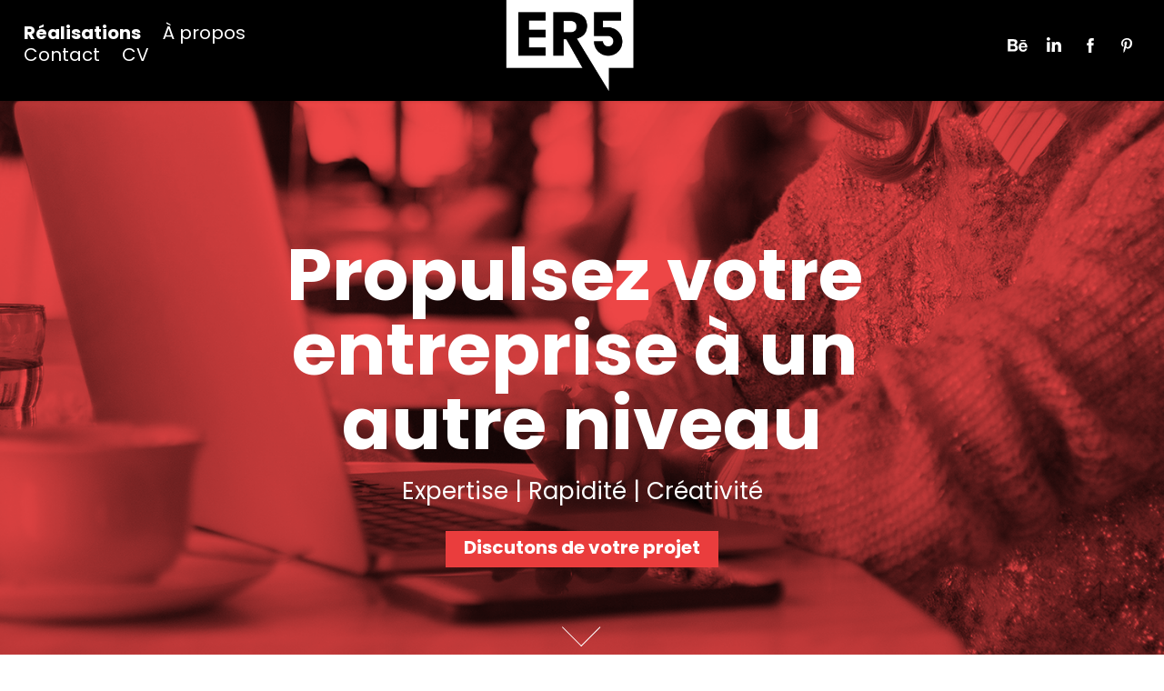

--- FILE ---
content_type: text/html; charset=utf-8
request_url: https://er5.ca/
body_size: 19332
content:
<!DOCTYPE HTML>
<html lang="en-US">
<head>
  <meta charset="UTF-8" />
  <meta name="viewport" content="width=device-width, initial-scale=1" />
      <meta name="keywords"  content="Site Web,création,design graphique,pigiste,designer,portfolio,publicité,web,Branding,logo,impression,graphiste" />
      <meta name="description"  content="Studio graphique spécialisé en création de logo, branding et web." />
      <meta name="twitter:card"  content="summary_large_image" />
      <meta name="twitter:site"  content="@AdobePortfolio" />
      <meta  property="og:title" content="ER5 Création graphique" />
      <meta  property="og:description" content="Studio graphique spécialisé en création de logo, branding et web." />
      <meta  property="og:image" content="https://cdn.myportfolio.com/a23654947622b6b3542bac25f81bec03/f890c128-0982-471c-9a1f-d3fed6f5b140_rwc_0x0x600x600x600.png?h=839caee5457c5b45fd4775b8d0ce621e" />
        <link rel="icon" href="https://cdn.myportfolio.com/a23654947622b6b3542bac25f81bec03/a71a23b1-02e0-4bd7-b6f5-88f2b9a4927e_carw_1x1x32.png?h=a75db556c2a504c6a590427e96a9d520" />
        <link rel="apple-touch-icon" href="https://cdn.myportfolio.com/a23654947622b6b3542bac25f81bec03/dc187c0d-0171-4376-a26a-e348a919cbef_carw_1x1x180.png?h=38ec97009e20072fc62f76e2feb15567" />
      <link rel="stylesheet" href="/dist/css/main.css" type="text/css" />
      <link rel="stylesheet" href="https://cdn.myportfolio.com/a23654947622b6b3542bac25f81bec03/214951e8d2d26338888f70e5860a54f61729531917.css?h=91ba5ea1f33dcdfa89e29fae378f07fd" type="text/css" />
    <link rel="canonical" href="https://er5.ca/realisations" />
      <title>ER5 Création graphique</title>
    <script type="text/javascript" src="//use.typekit.net/ik/[base64].js?cb=ea5c7bdea1f3e9b04b7e3175ce9aa3fd2a8d5931" async onload="
    try {
      window.Typekit.load();
    } catch (e) {
      console.warn('Typekit not loaded.');
    }
    "></script>
</head>
  <body class="transition-enabled">  <div class='page-background-video page-background-video-with-panel'>
  </div>
  <div class="js-responsive-nav">
    <div class="responsive-nav has-social">
      <div class="close-responsive-click-area js-close-responsive-nav">
        <div class="close-responsive-button"></div>
      </div>
          <nav class="nav-container" data-hover-hint="nav" data-hover-hint-placement="bottom-start">
                <div class="gallery-title"><a href="/realisations" class="active">Réalisations</a></div>
      <div class="page-title">
        <a href="/apropos" >À propos</a>
      </div>
      <div class="page-title">
        <a href="/contact" >Contact</a>
      </div>
      <div class="page-title">
        <a href="/cv" >CV</a>
      </div>
          </nav>
        <div class="social pf-nav-social" data-context="theme.nav" data-hover-hint="navSocialIcons" data-hover-hint-placement="bottom-start">
          <ul>
                  <li>
                    <a href="https://www.behance.net/emilieroy5b370" target="_blank">
                      <svg id="Layer_1" data-name="Layer 1" xmlns="http://www.w3.org/2000/svg" viewBox="0 0 30 24" class="icon"><path id="path-1" d="M18.83,14.38a2.78,2.78,0,0,0,.65,1.9,2.31,2.31,0,0,0,1.7.59,2.31,2.31,0,0,0,1.38-.41,1.79,1.79,0,0,0,.71-0.87h2.31a4.48,4.48,0,0,1-1.71,2.53,5,5,0,0,1-2.78.76,5.53,5.53,0,0,1-2-.37,4.34,4.34,0,0,1-1.55-1,4.77,4.77,0,0,1-1-1.63,6.29,6.29,0,0,1,0-4.13,4.83,4.83,0,0,1,1-1.64A4.64,4.64,0,0,1,19.09,9a4.86,4.86,0,0,1,2-.4A4.5,4.5,0,0,1,23.21,9a4.36,4.36,0,0,1,1.5,1.3,5.39,5.39,0,0,1,.84,1.86,7,7,0,0,1,.18,2.18h-6.9Zm3.67-3.24A1.94,1.94,0,0,0,21,10.6a2.26,2.26,0,0,0-1,.22,2,2,0,0,0-.66.54,1.94,1.94,0,0,0-.35.69,3.47,3.47,0,0,0-.12.65h4.29A2.75,2.75,0,0,0,22.5,11.14ZM18.29,6h5.36V7.35H18.29V6ZM13.89,17.7a4.4,4.4,0,0,1-1.51.7,6.44,6.44,0,0,1-1.73.22H4.24V5.12h6.24a7.7,7.7,0,0,1,1.73.17,3.67,3.67,0,0,1,1.33.56,2.6,2.6,0,0,1,.86,1,3.74,3.74,0,0,1,.3,1.58,3,3,0,0,1-.46,1.7,3.33,3.33,0,0,1-1.35,1.12,3.19,3.19,0,0,1,1.82,1.26,3.79,3.79,0,0,1,.59,2.17,3.79,3.79,0,0,1-.39,1.77A3.24,3.24,0,0,1,13.89,17.7ZM11.72,8.19a1.25,1.25,0,0,0-.45-0.47,1.88,1.88,0,0,0-.64-0.24,5.5,5.5,0,0,0-.76-0.05H7.16v3.16h3a2,2,0,0,0,1.28-.38A1.43,1.43,0,0,0,11.89,9,1.73,1.73,0,0,0,11.72,8.19ZM11.84,13a2.39,2.39,0,0,0-1.52-.45H7.16v3.73h3.11a3.61,3.61,0,0,0,.82-0.09A2,2,0,0,0,11.77,16a1.39,1.39,0,0,0,.47-0.54,1.85,1.85,0,0,0,.17-0.88A1.77,1.77,0,0,0,11.84,13Z"/></svg>
                    </a>
                  </li>
                  <li>
                    <a href="https://www.linkedin.com/in/emilieroydesignergraphique" target="_blank">
                      <svg version="1.1" id="Layer_1" xmlns="http://www.w3.org/2000/svg" xmlns:xlink="http://www.w3.org/1999/xlink" viewBox="0 0 30 24" style="enable-background:new 0 0 30 24;" xml:space="preserve" class="icon">
                      <path id="path-1_24_" d="M19.6,19v-5.8c0-1.4-0.5-2.4-1.7-2.4c-1,0-1.5,0.7-1.8,1.3C16,12.3,16,12.6,16,13v6h-3.4
                        c0,0,0.1-9.8,0-10.8H16v1.5c0,0,0,0,0,0h0v0C16.4,9,17.2,7.9,19,7.9c2.3,0,4,1.5,4,4.9V19H19.6z M8.9,6.7L8.9,6.7
                        C7.7,6.7,7,5.9,7,4.9C7,3.8,7.8,3,8.9,3s1.9,0.8,1.9,1.9C10.9,5.9,10.1,6.7,8.9,6.7z M10.6,19H7.2V8.2h3.4V19z"/>
                      </svg>
                    </a>
                  </li>
                  <li>
                    <a href="https://www.facebook.com/er5creationgraphique/" target="_blank">
                      <svg xmlns="http://www.w3.org/2000/svg" xmlns:xlink="http://www.w3.org/1999/xlink" version="1.1" x="0px" y="0px" viewBox="0 0 30 24" xml:space="preserve" class="icon"><path d="M16.21 20h-3.26v-8h-1.63V9.24h1.63V7.59c0-2.25 0.92-3.59 3.53-3.59h2.17v2.76H17.3 c-1.02 0-1.08 0.39-1.08 1.11l0 1.38h2.46L18.38 12h-2.17V20z"/></svg>
                    </a>
                  </li>
                  <li>
                    <a href="http://fr.pinterest.com/emilieroy55/" target="_blank">
                      <svg xmlns="http://www.w3.org/2000/svg" xmlns:xlink="http://www.w3.org/1999/xlink" version="1.1" id="Layer_1" viewBox="0 0 30 24" xml:space="preserve" class="icon"><path d="M15.36 4C11.13 4 9 7.1 9 9.74c0 1.6 0.6 3 1.8 3.51c0.2 0.1 0.4 0 0.45-0.23 c0.04-0.16 0.14-0.57 0.18-0.74c0.06-0.23 0.04-0.31-0.13-0.51c-0.36-0.44-0.59-1-0.59-1.8c0-2.32 1.68-4.4 4.38-4.4 c2.39 0 3.7 1.5 3.7 3.52c0 2.65-1.14 4.89-2.82 4.89c-0.93 0-1.63-0.8-1.4-1.77c0.27-1.16 0.79-2.42 0.79-3.26 c0-0.75-0.39-1.38-1.2-1.38c-0.95 0-1.72 1.02-1.72 2.38c0 0.9 0.3 1.4 0.3 1.45s-0.97 4.26-1.14 5 c-0.34 1.49-0.05 3.31-0.03 3.49c0.01 0.1 0.1 0.1 0.2 0.05c0.09-0.12 1.22-1.56 1.61-3.01c0.11-0.41 0.63-2.53 0.63-2.53 c0.31 0.6 1.2 1.1 2.2 1.15c2.86 0 4.8-2.69 4.8-6.3C21 6.5 18.8 4 15.4 4z"/></svg>
                    </a>
                  </li>
          </ul>
        </div>
    </div>
  </div>
    <header class="site-header js-site-header  js-fixed-nav" data-context="theme.nav" data-hover-hint="nav" data-hover-hint-placement="top-start">
        <nav class="nav-container" data-hover-hint="nav" data-hover-hint-placement="bottom-start">
                <div class="gallery-title"><a href="/realisations" class="active">Réalisations</a></div>
      <div class="page-title">
        <a href="/apropos" >À propos</a>
      </div>
      <div class="page-title">
        <a href="/contact" >Contact</a>
      </div>
      <div class="page-title">
        <a href="/cv" >CV</a>
      </div>
        </nav>
        <div class="logo-wrap" data-context="theme.logo.header" data-hover-hint="logo" data-hover-hint-placement="bottom-start">
          <div class="logo e2e-site-logo-text logo-image has-rollover  has-scroll">
    <a href="/realisations" class="image-normal image-link">
      <img src="https://cdn.myportfolio.com/a23654947622b6b3542bac25f81bec03/c480c6d1-f5e4-4111-b87b-a11499f1e37f_rwc_8x0x249x172x4096.png?h=d6204445f3b259cfd814b5296468ee0b" alt="Émilie Roy">
    </a>
    <a href="/realisations" class="image-rollover image-link">
      <img src="https://cdn.myportfolio.com/a23654947622b6b3542bac25f81bec03/d72b5e42-c9cb-4462-bf62-6e2f53933817_rwc_9x0x488x172x4096.png?h=a796db8e7ac57f7afb450a7fec8ce858" alt="Émilie Roy">
    </a>
    <a href="/realisations" class="image-scroll image-link">
      <img src="https://cdn.myportfolio.com/a23654947622b6b3542bac25f81bec03/784a4462-8298-4f1c-9c12-0ea5bb1fdc64_rwc_9x0x488x172x4096.png?h=3e34e681e1b7f4fbe60b33666b342166" alt="Émilie Roy">
    </a>
          </div>
        </div>
        <div class="social pf-nav-social" data-context="theme.nav" data-hover-hint="navSocialIcons" data-hover-hint-placement="bottom-start">
          <ul>
                  <li>
                    <a href="https://www.behance.net/emilieroy5b370" target="_blank">
                      <svg id="Layer_1" data-name="Layer 1" xmlns="http://www.w3.org/2000/svg" viewBox="0 0 30 24" class="icon"><path id="path-1" d="M18.83,14.38a2.78,2.78,0,0,0,.65,1.9,2.31,2.31,0,0,0,1.7.59,2.31,2.31,0,0,0,1.38-.41,1.79,1.79,0,0,0,.71-0.87h2.31a4.48,4.48,0,0,1-1.71,2.53,5,5,0,0,1-2.78.76,5.53,5.53,0,0,1-2-.37,4.34,4.34,0,0,1-1.55-1,4.77,4.77,0,0,1-1-1.63,6.29,6.29,0,0,1,0-4.13,4.83,4.83,0,0,1,1-1.64A4.64,4.64,0,0,1,19.09,9a4.86,4.86,0,0,1,2-.4A4.5,4.5,0,0,1,23.21,9a4.36,4.36,0,0,1,1.5,1.3,5.39,5.39,0,0,1,.84,1.86,7,7,0,0,1,.18,2.18h-6.9Zm3.67-3.24A1.94,1.94,0,0,0,21,10.6a2.26,2.26,0,0,0-1,.22,2,2,0,0,0-.66.54,1.94,1.94,0,0,0-.35.69,3.47,3.47,0,0,0-.12.65h4.29A2.75,2.75,0,0,0,22.5,11.14ZM18.29,6h5.36V7.35H18.29V6ZM13.89,17.7a4.4,4.4,0,0,1-1.51.7,6.44,6.44,0,0,1-1.73.22H4.24V5.12h6.24a7.7,7.7,0,0,1,1.73.17,3.67,3.67,0,0,1,1.33.56,2.6,2.6,0,0,1,.86,1,3.74,3.74,0,0,1,.3,1.58,3,3,0,0,1-.46,1.7,3.33,3.33,0,0,1-1.35,1.12,3.19,3.19,0,0,1,1.82,1.26,3.79,3.79,0,0,1,.59,2.17,3.79,3.79,0,0,1-.39,1.77A3.24,3.24,0,0,1,13.89,17.7ZM11.72,8.19a1.25,1.25,0,0,0-.45-0.47,1.88,1.88,0,0,0-.64-0.24,5.5,5.5,0,0,0-.76-0.05H7.16v3.16h3a2,2,0,0,0,1.28-.38A1.43,1.43,0,0,0,11.89,9,1.73,1.73,0,0,0,11.72,8.19ZM11.84,13a2.39,2.39,0,0,0-1.52-.45H7.16v3.73h3.11a3.61,3.61,0,0,0,.82-0.09A2,2,0,0,0,11.77,16a1.39,1.39,0,0,0,.47-0.54,1.85,1.85,0,0,0,.17-0.88A1.77,1.77,0,0,0,11.84,13Z"/></svg>
                    </a>
                  </li>
                  <li>
                    <a href="https://www.linkedin.com/in/emilieroydesignergraphique" target="_blank">
                      <svg version="1.1" id="Layer_1" xmlns="http://www.w3.org/2000/svg" xmlns:xlink="http://www.w3.org/1999/xlink" viewBox="0 0 30 24" style="enable-background:new 0 0 30 24;" xml:space="preserve" class="icon">
                      <path id="path-1_24_" d="M19.6,19v-5.8c0-1.4-0.5-2.4-1.7-2.4c-1,0-1.5,0.7-1.8,1.3C16,12.3,16,12.6,16,13v6h-3.4
                        c0,0,0.1-9.8,0-10.8H16v1.5c0,0,0,0,0,0h0v0C16.4,9,17.2,7.9,19,7.9c2.3,0,4,1.5,4,4.9V19H19.6z M8.9,6.7L8.9,6.7
                        C7.7,6.7,7,5.9,7,4.9C7,3.8,7.8,3,8.9,3s1.9,0.8,1.9,1.9C10.9,5.9,10.1,6.7,8.9,6.7z M10.6,19H7.2V8.2h3.4V19z"/>
                      </svg>
                    </a>
                  </li>
                  <li>
                    <a href="https://www.facebook.com/er5creationgraphique/" target="_blank">
                      <svg xmlns="http://www.w3.org/2000/svg" xmlns:xlink="http://www.w3.org/1999/xlink" version="1.1" x="0px" y="0px" viewBox="0 0 30 24" xml:space="preserve" class="icon"><path d="M16.21 20h-3.26v-8h-1.63V9.24h1.63V7.59c0-2.25 0.92-3.59 3.53-3.59h2.17v2.76H17.3 c-1.02 0-1.08 0.39-1.08 1.11l0 1.38h2.46L18.38 12h-2.17V20z"/></svg>
                    </a>
                  </li>
                  <li>
                    <a href="http://fr.pinterest.com/emilieroy55/" target="_blank">
                      <svg xmlns="http://www.w3.org/2000/svg" xmlns:xlink="http://www.w3.org/1999/xlink" version="1.1" id="Layer_1" viewBox="0 0 30 24" xml:space="preserve" class="icon"><path d="M15.36 4C11.13 4 9 7.1 9 9.74c0 1.6 0.6 3 1.8 3.51c0.2 0.1 0.4 0 0.45-0.23 c0.04-0.16 0.14-0.57 0.18-0.74c0.06-0.23 0.04-0.31-0.13-0.51c-0.36-0.44-0.59-1-0.59-1.8c0-2.32 1.68-4.4 4.38-4.4 c2.39 0 3.7 1.5 3.7 3.52c0 2.65-1.14 4.89-2.82 4.89c-0.93 0-1.63-0.8-1.4-1.77c0.27-1.16 0.79-2.42 0.79-3.26 c0-0.75-0.39-1.38-1.2-1.38c-0.95 0-1.72 1.02-1.72 2.38c0 0.9 0.3 1.4 0.3 1.45s-0.97 4.26-1.14 5 c-0.34 1.49-0.05 3.31-0.03 3.49c0.01 0.1 0.1 0.1 0.2 0.05c0.09-0.12 1.22-1.56 1.61-3.01c0.11-0.41 0.63-2.53 0.63-2.53 c0.31 0.6 1.2 1.1 2.2 1.15c2.86 0 4.8-2.69 4.8-6.3C21 6.5 18.8 4 15.4 4z"/></svg>
                    </a>
                  </li>
          </ul>
        </div>
        <div class="hamburger-click-area js-hamburger">
          <div class="hamburger">
            <i></i>
            <i></i>
            <i></i>
          </div>
        </div>
    </header>
    <div class="header-placeholder"></div>
        <div class="masthead js-masthead-fixed" data-context="page.masthead" data-hover-hint="mastheadOptions" data-hover-hint-placement="top-start">
          <div class="masthead-contents">
            <div class="masthead-text js-masthead-text">
              <div data-context="page.masthead" data-hover-hint="mastheadTitle"><h1 decorator="inlineTextEditable" contenteditable="false" class="js-inline-text-editable preserve-whitespace main-text rich-text module-text" data-text-keypath="customizations.masthead.title.text" value="Propulsez votre entreprise à un autre niveau">Propulsez votre entreprise à un autre niveau</h1></div>
              <div data-context="page.masthead" data-hover-hint="mastheadText"><p decorator="inlineTextEditable" contenteditable="false" class="js-inline-text-editable preserve-whitespace main-text rich-text module-text" data-text-keypath="page.masthead.text.text" value="Expertise | Rapidité | Créativité">Expertise | Rapidité | Créativité</p></div>
              <div class="masthead-buttons">
                <a href="/contact" class="masthead-button masthead-button-1 preserve-whitespace--nowrap">Discutons de votre projet</a>
              </div>
                <div class="masthead-arrow-container js-masthead-arrow" data-context="page.masthead" data-hover-hint="scrollDownArrow">
                  <div class="masthead-arrow"></div>
                </div>
            </div>
          </div>
        </div>
        <div class="masthead masthead-placeholder">
          <div class="masthead-contents">
            <div class="masthead-text js-masthead-text">
              <div data-context="page.masthead" data-hover-hint="mastheadTitle"><h1 decorator="inlineTextEditable" contenteditable="false" class="js-inline-text-editable preserve-whitespace main-text rich-text module-text" data-text-keypath="customizations.masthead.title.text" value="Propulsez votre entreprise à un autre niveau">Propulsez votre entreprise à un autre niveau</h1></div>
              <div data-context="page.masthead" data-hover-hint="mastheadText"><p decorator="inlineTextEditable" contenteditable="false" class="js-inline-text-editable preserve-whitespace main-text rich-text module-text" data-text-keypath="page.masthead.text.text" value="Expertise | Rapidité | Créativité">Expertise | Rapidité | Créativité</p></div>
              <div class="masthead-buttons">
                <a href="/contact" class="masthead-button masthead-button-1 preserve-whitespace--nowrap">Discutons de votre projet</a>
              </div>
                <div class="masthead-arrow-container js-masthead-arrow" data-context="page.masthead" data-hover-hint="scrollDownArrow">
                  <div class="masthead-arrow"></div>
                </div>
            </div>
          </div>
        </div>
  <div class="site-wrap cfix js-site-wrap">
    <div class="site-container">
      <div class="site-content e2e-site-content">
        <main>
          <section class="project-covers" data-context="page.gallery.covers">
          <a class="project-cover js-project-cover-touch hold-space" href="/logos" data-context="pages" data-identity="id:p67168d4497259683a7be1e49f7cc59b665ffe2df4a8ccb53e7ce7" data-hover-hint="galleryPageCover" data-hover-hint-id="p67168d4497259683a7be1e49f7cc59b665ffe2df4a8ccb53e7ce7">
            <div class="cover-content-container">
              <div class="cover-image-wrap">
                <div class="cover-image">
                    <div class="cover cover-normal">

            <img
              class="cover__img js-lazy"
              src="https://cdn.myportfolio.com/a23654947622b6b3542bac25f81bec03/103fdc3f-bc02-466c-b64f-048536479cff_rwc_155x30x1103x863x32.jpg?h=c5df53d1230aaf0ad1510f022ebe6db5"
              data-src="https://cdn.myportfolio.com/a23654947622b6b3542bac25f81bec03/103fdc3f-bc02-466c-b64f-048536479cff_rwc_155x30x1103x863x1103.jpg?h=280f84ddb09644ee7192be03d30b7ad5"
              data-srcset="https://cdn.myportfolio.com/a23654947622b6b3542bac25f81bec03/103fdc3f-bc02-466c-b64f-048536479cff_rwc_155x30x1103x863x640.jpg?h=e80cfd7de9cb6a81dd4276b46fc7902f 640w, https://cdn.myportfolio.com/a23654947622b6b3542bac25f81bec03/103fdc3f-bc02-466c-b64f-048536479cff_rwc_155x30x1103x863x1280.jpg?h=7c3a3a58c9cd6d28c1c5e277dbf634f2 1280w, https://cdn.myportfolio.com/a23654947622b6b3542bac25f81bec03/103fdc3f-bc02-466c-b64f-048536479cff_rwc_155x30x1103x863x1366.jpg?h=3a66f424f2d0a2118dfb6b737483d9a9 1366w, https://cdn.myportfolio.com/a23654947622b6b3542bac25f81bec03/103fdc3f-bc02-466c-b64f-048536479cff_rwc_155x30x1103x863x1103.jpg?h=280f84ddb09644ee7192be03d30b7ad5 1920w, https://cdn.myportfolio.com/a23654947622b6b3542bac25f81bec03/103fdc3f-bc02-466c-b64f-048536479cff_rwc_155x30x1103x863x1103.jpg?h=280f84ddb09644ee7192be03d30b7ad5 2560w, https://cdn.myportfolio.com/a23654947622b6b3542bac25f81bec03/103fdc3f-bc02-466c-b64f-048536479cff_rwc_155x30x1103x863x1103.jpg?h=280f84ddb09644ee7192be03d30b7ad5 5120w"
              data-sizes="(max-width: 540px) 100vw, (max-width: 768px) 50vw, calc(2000px / 3)"
            >
                              </div>
                </div>
              </div>
              <div class="details-wrap">
                <div class="details">
                  <div class="details-inner">
                      <div class="title preserve-whitespace">Logos</div>
                      
                  </div>
                </div>
              </div>
            </div>
          </a>
          <a class="project-cover js-project-cover-touch hold-space" href="/lagabiere" data-context="pages" data-identity="id:p63bd6fe6d17472a4920c52627b5946a3cfd53a5fb3eac89779820" data-hover-hint="galleryPageCover" data-hover-hint-id="p63bd6fe6d17472a4920c52627b5946a3cfd53a5fb3eac89779820">
            <div class="cover-content-container">
              <div class="cover-image-wrap">
                <div class="cover-image">
                    <div class="cover cover-normal">

            <img
              class="cover__img js-lazy"
              src="https://cdn.myportfolio.com/a23654947622b6b3542bac25f81bec03/89e07389-c51f-4393-870b-e88cc5ef20b6_rwc_0x0x1000x781x32.jpg?h=c076a9421d3172b5eaee7bb8d42426fc"
              data-src="https://cdn.myportfolio.com/a23654947622b6b3542bac25f81bec03/89e07389-c51f-4393-870b-e88cc5ef20b6_rwc_0x0x1000x781x1000.jpg?h=91ec43376448b648811453ad75877f50"
              data-srcset="https://cdn.myportfolio.com/a23654947622b6b3542bac25f81bec03/89e07389-c51f-4393-870b-e88cc5ef20b6_rwc_0x0x1000x781x640.jpg?h=76c214177561a84dfb9dd4a2a93f4ce9 640w, https://cdn.myportfolio.com/a23654947622b6b3542bac25f81bec03/89e07389-c51f-4393-870b-e88cc5ef20b6_rwc_0x0x1000x781x1000.jpg?h=91ec43376448b648811453ad75877f50 1280w, https://cdn.myportfolio.com/a23654947622b6b3542bac25f81bec03/89e07389-c51f-4393-870b-e88cc5ef20b6_rwc_0x0x1000x781x1000.jpg?h=91ec43376448b648811453ad75877f50 1366w, https://cdn.myportfolio.com/a23654947622b6b3542bac25f81bec03/89e07389-c51f-4393-870b-e88cc5ef20b6_rwc_0x0x1000x781x1000.jpg?h=91ec43376448b648811453ad75877f50 1920w, https://cdn.myportfolio.com/a23654947622b6b3542bac25f81bec03/89e07389-c51f-4393-870b-e88cc5ef20b6_rwc_0x0x1000x781x1000.jpg?h=91ec43376448b648811453ad75877f50 2560w, https://cdn.myportfolio.com/a23654947622b6b3542bac25f81bec03/89e07389-c51f-4393-870b-e88cc5ef20b6_rwc_0x0x1000x781x1000.jpg?h=91ec43376448b648811453ad75877f50 5120w"
              data-sizes="(max-width: 540px) 100vw, (max-width: 768px) 50vw, calc(2000px / 3)"
            >
                              </div>
                </div>
              </div>
              <div class="details-wrap">
                <div class="details">
                  <div class="details-inner">
                      <div class="title preserve-whitespace">Lagabière</div>
                      <div class="custom1 preserve-whitespace">Illustration</div>
                  </div>
                </div>
              </div>
            </div>
          </a>
          <a class="project-cover js-project-cover-touch hold-space" href="/ecom-habitat" data-context="pages" data-identity="id:p630f6bc5178c394d579884468b3842f51afe349dd08096246da6a" data-hover-hint="galleryPageCover" data-hover-hint-id="p630f6bc5178c394d579884468b3842f51afe349dd08096246da6a">
            <div class="cover-content-container">
              <div class="cover-image-wrap">
                <div class="cover-image">
                    <div class="cover cover-normal">

            <img
              class="cover__img js-lazy"
              src="https://cdn.myportfolio.com/a23654947622b6b3542bac25f81bec03/2347f914-f01d-4221-8640-f729f28a9bb2_rwc_102x0x1192x932x32.gif?h=b15964d3f10674d9edcb37b36ac0af5e"
              data-src="https://cdn.myportfolio.com/a23654947622b6b3542bac25f81bec03/2347f914-f01d-4221-8640-f729f28a9bb2_rwc_102x0x1192x932x1192.gif?h=2eeadef84952b79e278a7af03b603b73"
              data-srcset="https://cdn.myportfolio.com/a23654947622b6b3542bac25f81bec03/2347f914-f01d-4221-8640-f729f28a9bb2_rwc_102x0x1192x932x640.gif?h=38d7f7f997b5be0bb7edcb45c5bcf98c 640w, https://cdn.myportfolio.com/a23654947622b6b3542bac25f81bec03/2347f914-f01d-4221-8640-f729f28a9bb2_rwc_102x0x1192x932x1280.gif?h=38042fcee69dc7ffce498ee47aae894a 1280w, https://cdn.myportfolio.com/a23654947622b6b3542bac25f81bec03/2347f914-f01d-4221-8640-f729f28a9bb2_rwc_102x0x1192x932x1366.gif?h=fdeda0b453543d6728c15e3a44a46fe4 1366w, https://cdn.myportfolio.com/a23654947622b6b3542bac25f81bec03/2347f914-f01d-4221-8640-f729f28a9bb2_rwc_102x0x1192x932x1192.gif?h=2eeadef84952b79e278a7af03b603b73 1920w, https://cdn.myportfolio.com/a23654947622b6b3542bac25f81bec03/2347f914-f01d-4221-8640-f729f28a9bb2_rwc_102x0x1192x932x1192.gif?h=2eeadef84952b79e278a7af03b603b73 2560w, https://cdn.myportfolio.com/a23654947622b6b3542bac25f81bec03/2347f914-f01d-4221-8640-f729f28a9bb2_rwc_102x0x1192x932x1192.gif?h=2eeadef84952b79e278a7af03b603b73 5120w"
              data-sizes="(max-width: 540px) 100vw, (max-width: 768px) 50vw, calc(2000px / 3)"
            >
                              </div>
                </div>
              </div>
              <div class="details-wrap">
                <div class="details">
                  <div class="details-inner">
                      <div class="title preserve-whitespace">Écôm Habitat</div>
                      <div class="custom1 preserve-whitespace">Logo | Branding | Design graphique | Design web</div>
                  </div>
                </div>
              </div>
            </div>
          </a>
          <a class="project-cover js-project-cover-touch hold-space" href="/note-r" data-context="pages" data-identity="id:p671683a589cc596866e44cc827ce8a8259ef90077afacebf16b6d" data-hover-hint="galleryPageCover" data-hover-hint-id="p671683a589cc596866e44cc827ce8a8259ef90077afacebf16b6d">
            <div class="cover-content-container">
              <div class="cover-image-wrap">
                <div class="cover-image">
                    <div class="cover cover-normal">

            <img
              class="cover__img js-lazy"
              src="https://cdn.myportfolio.com/a23654947622b6b3542bac25f81bec03/d05139eb-82ea-44e5-83b4-4928afe028a1_rwc_0x1950x1000x781x32.jpg?h=51a8a9822fb159e595e1271f5ad2425d"
              data-src="https://cdn.myportfolio.com/a23654947622b6b3542bac25f81bec03/d05139eb-82ea-44e5-83b4-4928afe028a1_rwc_0x1950x1000x781x1000.jpg?h=958b89b49ca5d982f72d8494814388be"
              data-srcset="https://cdn.myportfolio.com/a23654947622b6b3542bac25f81bec03/d05139eb-82ea-44e5-83b4-4928afe028a1_rwc_0x1950x1000x781x640.jpg?h=bd1e2455dce7fba0bae573f0a2cc9335 640w, https://cdn.myportfolio.com/a23654947622b6b3542bac25f81bec03/d05139eb-82ea-44e5-83b4-4928afe028a1_rwc_0x1950x1000x781x1000.jpg?h=958b89b49ca5d982f72d8494814388be 1280w, https://cdn.myportfolio.com/a23654947622b6b3542bac25f81bec03/d05139eb-82ea-44e5-83b4-4928afe028a1_rwc_0x1950x1000x781x1000.jpg?h=958b89b49ca5d982f72d8494814388be 1366w, https://cdn.myportfolio.com/a23654947622b6b3542bac25f81bec03/d05139eb-82ea-44e5-83b4-4928afe028a1_rwc_0x1950x1000x781x1000.jpg?h=958b89b49ca5d982f72d8494814388be 1920w, https://cdn.myportfolio.com/a23654947622b6b3542bac25f81bec03/d05139eb-82ea-44e5-83b4-4928afe028a1_rwc_0x1950x1000x781x1000.jpg?h=958b89b49ca5d982f72d8494814388be 2560w, https://cdn.myportfolio.com/a23654947622b6b3542bac25f81bec03/d05139eb-82ea-44e5-83b4-4928afe028a1_rwc_0x1950x1000x781x1000.jpg?h=958b89b49ca5d982f72d8494814388be 5120w"
              data-sizes="(max-width: 540px) 100vw, (max-width: 768px) 50vw, calc(2000px / 3)"
            >
                              </div>
                </div>
              </div>
              <div class="details-wrap">
                <div class="details">
                  <div class="details-inner">
                      <div class="title preserve-whitespace">Note-R</div>
                      <div class="custom1 preserve-whitespace">Logo | Branding | Design graphique</div>
                  </div>
                </div>
              </div>
            </div>
          </a>
          <a class="project-cover js-project-cover-touch hold-space" href="/trinary-dev-studio" data-context="pages" data-identity="id:p633c88d81560f7343559796cda8ed80be61bb06a014c294e9684c" data-hover-hint="galleryPageCover" data-hover-hint-id="p633c88d81560f7343559796cda8ed80be61bb06a014c294e9684c">
            <div class="cover-content-container">
              <div class="cover-image-wrap">
                <div class="cover-image">
                    <div class="cover cover-normal">

            <img
              class="cover__img js-lazy"
              src="https://cdn.myportfolio.com/a23654947622b6b3542bac25f81bec03/9551582e-cf88-4519-b47c-6222674398dc_carw_202x158x32.jpg?h=3b3edaee804fabc593d7156a46063345"
              data-src="https://cdn.myportfolio.com/a23654947622b6b3542bac25f81bec03/9551582e-cf88-4519-b47c-6222674398dc_car_202x158.jpg?h=bd085dc839ec174f00d82f90fbd018a7"
              data-srcset="https://cdn.myportfolio.com/a23654947622b6b3542bac25f81bec03/9551582e-cf88-4519-b47c-6222674398dc_carw_202x158x640.jpg?h=bcd944560f3645d41ebb9a39fbccf1aa 640w, https://cdn.myportfolio.com/a23654947622b6b3542bac25f81bec03/9551582e-cf88-4519-b47c-6222674398dc_carw_202x158x1280.jpg?h=5e42e2d24b9a5e529622537beec22d05 1280w, https://cdn.myportfolio.com/a23654947622b6b3542bac25f81bec03/9551582e-cf88-4519-b47c-6222674398dc_carw_202x158x1366.jpg?h=52cc9d33d648959f0cc10a218e71db33 1366w, https://cdn.myportfolio.com/a23654947622b6b3542bac25f81bec03/9551582e-cf88-4519-b47c-6222674398dc_carw_202x158x1920.jpg?h=fdce805dc4904d448076c0f2627f0346 1920w, https://cdn.myportfolio.com/a23654947622b6b3542bac25f81bec03/9551582e-cf88-4519-b47c-6222674398dc_carw_202x158x2560.jpg?h=e0b446a572c87f76655fdc0cd1a4fe25 2560w, https://cdn.myportfolio.com/a23654947622b6b3542bac25f81bec03/9551582e-cf88-4519-b47c-6222674398dc_carw_202x158x5120.jpg?h=d1c61341f6a5f21fa4bb468a66e9455f 5120w"
              data-sizes="(max-width: 540px) 100vw, (max-width: 768px) 50vw, calc(2000px / 3)"
            >
                              </div>
                </div>
              </div>
              <div class="details-wrap">
                <div class="details">
                  <div class="details-inner">
                      <div class="title preserve-whitespace">Trinary Dev Studio</div>
                      <div class="custom1 preserve-whitespace">Design web</div>
                  </div>
                </div>
              </div>
            </div>
          </a>
          <a class="project-cover js-project-cover-touch hold-space" href="/green-glow-health-bar-branding-web" data-context="pages" data-identity="id:p65d3b5a88908ba261f53cbefe9b94d40e5c17d0d4d990f06a0de7" data-hover-hint="galleryPageCover" data-hover-hint-id="p65d3b5a88908ba261f53cbefe9b94d40e5c17d0d4d990f06a0de7">
            <div class="cover-content-container">
              <div class="cover-image-wrap">
                <div class="cover-image">
                    <div class="cover cover-normal">

            <img
              class="cover__img js-lazy"
              src="https://cdn.myportfolio.com/a23654947622b6b3542bac25f81bec03/dd993dcd-0550-49fd-bb42-28ae12bb5f96_rwc_391x201x1134x886x32.jpg?h=e6716383c0ceb375b7f864f266c1e38a"
              data-src="https://cdn.myportfolio.com/a23654947622b6b3542bac25f81bec03/dd993dcd-0550-49fd-bb42-28ae12bb5f96_rwc_391x201x1134x886x1134.jpg?h=ec407f5c4d54849949a152d52cd3ddd6"
              data-srcset="https://cdn.myportfolio.com/a23654947622b6b3542bac25f81bec03/dd993dcd-0550-49fd-bb42-28ae12bb5f96_rwc_391x201x1134x886x640.jpg?h=d324737794f0b311109c7e0685b9cccd 640w, https://cdn.myportfolio.com/a23654947622b6b3542bac25f81bec03/dd993dcd-0550-49fd-bb42-28ae12bb5f96_rwc_391x201x1134x886x1280.jpg?h=fb5cf45d5090c0509cf0402e89cb0f55 1280w, https://cdn.myportfolio.com/a23654947622b6b3542bac25f81bec03/dd993dcd-0550-49fd-bb42-28ae12bb5f96_rwc_391x201x1134x886x1366.jpg?h=e15b5a376e3bd960030138fa317cf5c2 1366w, https://cdn.myportfolio.com/a23654947622b6b3542bac25f81bec03/dd993dcd-0550-49fd-bb42-28ae12bb5f96_rwc_391x201x1134x886x1920.jpg?h=1899fe1dca797e167edd51985b035053 1920w, https://cdn.myportfolio.com/a23654947622b6b3542bac25f81bec03/dd993dcd-0550-49fd-bb42-28ae12bb5f96_rwc_391x201x1134x886x1134.jpg?h=ec407f5c4d54849949a152d52cd3ddd6 2560w, https://cdn.myportfolio.com/a23654947622b6b3542bac25f81bec03/dd993dcd-0550-49fd-bb42-28ae12bb5f96_rwc_391x201x1134x886x1134.jpg?h=ec407f5c4d54849949a152d52cd3ddd6 5120w"
              data-sizes="(max-width: 540px) 100vw, (max-width: 768px) 50vw, calc(2000px / 3)"
            >
                              </div>
                </div>
              </div>
              <div class="details-wrap">
                <div class="details">
                  <div class="details-inner">
                      <div class="title preserve-whitespace">Green Glow Health Bar</div>
                      <div class="custom1 preserve-whitespace">Design graphique</div>
                  </div>
                </div>
              </div>
            </div>
          </a>
          <a class="project-cover js-project-cover-touch hold-space" href="/lumieres-dhiver-fondation-sante" data-context="pages" data-identity="id:p640f5d535fbd3428e5eb3725ae4ce86f9d7f233e89f894f387cdf" data-hover-hint="galleryPageCover" data-hover-hint-id="p640f5d535fbd3428e5eb3725ae4ce86f9d7f233e89f894f387cdf">
            <div class="cover-content-container">
              <div class="cover-image-wrap">
                <div class="cover-image">
                    <div class="cover cover-normal">

            <img
              class="cover__img js-lazy"
              src="https://cdn.myportfolio.com/a23654947622b6b3542bac25f81bec03/8fef22b9-6ec8-42a6-bdf2-a60a67590a90_rwc_0x0x1000x781x32.jpg?h=7c7392116c359c5b1fd9270402af7feb"
              data-src="https://cdn.myportfolio.com/a23654947622b6b3542bac25f81bec03/8fef22b9-6ec8-42a6-bdf2-a60a67590a90_rwc_0x0x1000x781x1000.jpg?h=51a9c29671c1455f217ff55236431f4f"
              data-srcset="https://cdn.myportfolio.com/a23654947622b6b3542bac25f81bec03/8fef22b9-6ec8-42a6-bdf2-a60a67590a90_rwc_0x0x1000x781x640.jpg?h=9cf633faae0ea5c6fc0a6859411d43e9 640w, https://cdn.myportfolio.com/a23654947622b6b3542bac25f81bec03/8fef22b9-6ec8-42a6-bdf2-a60a67590a90_rwc_0x0x1000x781x1000.jpg?h=51a9c29671c1455f217ff55236431f4f 1280w, https://cdn.myportfolio.com/a23654947622b6b3542bac25f81bec03/8fef22b9-6ec8-42a6-bdf2-a60a67590a90_rwc_0x0x1000x781x1000.jpg?h=51a9c29671c1455f217ff55236431f4f 1366w, https://cdn.myportfolio.com/a23654947622b6b3542bac25f81bec03/8fef22b9-6ec8-42a6-bdf2-a60a67590a90_rwc_0x0x1000x781x1000.jpg?h=51a9c29671c1455f217ff55236431f4f 1920w, https://cdn.myportfolio.com/a23654947622b6b3542bac25f81bec03/8fef22b9-6ec8-42a6-bdf2-a60a67590a90_rwc_0x0x1000x781x1000.jpg?h=51a9c29671c1455f217ff55236431f4f 2560w, https://cdn.myportfolio.com/a23654947622b6b3542bac25f81bec03/8fef22b9-6ec8-42a6-bdf2-a60a67590a90_rwc_0x0x1000x781x1000.jpg?h=51a9c29671c1455f217ff55236431f4f 5120w"
              data-sizes="(max-width: 540px) 100vw, (max-width: 768px) 50vw, calc(2000px / 3)"
            >
                              </div>
                </div>
              </div>
              <div class="details-wrap">
                <div class="details">
                  <div class="details-inner">
                      <div class="title preserve-whitespace">Lumières d'hiver - Fondation Santé</div>
                      <div class="custom1 preserve-whitespace">Branding | Design graphique</div>
                  </div>
                </div>
              </div>
            </div>
          </a>
          <a class="project-cover js-project-cover-touch hold-space" href="/defi-je-bouge-fondation-sante" data-context="pages" data-identity="id:p640f5d52a77c9b3852d3b320de2bc7d19e3dce0fed0d2090589d1" data-hover-hint="galleryPageCover" data-hover-hint-id="p640f5d52a77c9b3852d3b320de2bc7d19e3dce0fed0d2090589d1">
            <div class="cover-content-container">
              <div class="cover-image-wrap">
                <div class="cover-image">
                    <div class="cover cover-normal">

            <img
              class="cover__img js-lazy"
              src="https://cdn.myportfolio.com/a23654947622b6b3542bac25f81bec03/868249a0-5447-4360-bc31-17a84906e3aa_rwc_179x2349x638x498x32.jpg?h=a12c09c038b241fe300b6f85919022bf"
              data-src="https://cdn.myportfolio.com/a23654947622b6b3542bac25f81bec03/868249a0-5447-4360-bc31-17a84906e3aa_rwc_179x2349x638x498x638.jpg?h=c155b7d21cca16e946a75084ca0b0866"
              data-srcset="https://cdn.myportfolio.com/a23654947622b6b3542bac25f81bec03/868249a0-5447-4360-bc31-17a84906e3aa_rwc_179x2349x638x498x640.jpg?h=a48aab3e00429119f6725001be4478c6 640w, https://cdn.myportfolio.com/a23654947622b6b3542bac25f81bec03/868249a0-5447-4360-bc31-17a84906e3aa_rwc_179x2349x638x498x638.jpg?h=c155b7d21cca16e946a75084ca0b0866 1280w, https://cdn.myportfolio.com/a23654947622b6b3542bac25f81bec03/868249a0-5447-4360-bc31-17a84906e3aa_rwc_179x2349x638x498x638.jpg?h=c155b7d21cca16e946a75084ca0b0866 1366w, https://cdn.myportfolio.com/a23654947622b6b3542bac25f81bec03/868249a0-5447-4360-bc31-17a84906e3aa_rwc_179x2349x638x498x638.jpg?h=c155b7d21cca16e946a75084ca0b0866 1920w, https://cdn.myportfolio.com/a23654947622b6b3542bac25f81bec03/868249a0-5447-4360-bc31-17a84906e3aa_rwc_179x2349x638x498x638.jpg?h=c155b7d21cca16e946a75084ca0b0866 2560w, https://cdn.myportfolio.com/a23654947622b6b3542bac25f81bec03/868249a0-5447-4360-bc31-17a84906e3aa_rwc_179x2349x638x498x638.jpg?h=c155b7d21cca16e946a75084ca0b0866 5120w"
              data-sizes="(max-width: 540px) 100vw, (max-width: 768px) 50vw, calc(2000px / 3)"
            >
                              </div>
                </div>
              </div>
              <div class="details-wrap">
                <div class="details">
                  <div class="details-inner">
                      <div class="title preserve-whitespace">Défi Je bouge - Fondation Santé</div>
                      <div class="custom1 preserve-whitespace">Branding | Design graphique</div>
                  </div>
                </div>
              </div>
            </div>
          </a>
          <a class="project-cover js-project-cover-touch hold-space" href="/la-zone-youhou-recrutement-danimateurs-camps-de-jour" data-context="pages" data-identity="id:p640a3bae1886067b5bc502210516a52676ccbbf093ed2e53d4238" data-hover-hint="galleryPageCover" data-hover-hint-id="p640a3bae1886067b5bc502210516a52676ccbbf093ed2e53d4238">
            <div class="cover-content-container">
              <div class="cover-image-wrap">
                <div class="cover-image">
                    <div class="cover cover-normal">

            <img
              class="cover__img js-lazy"
              src="https://cdn.myportfolio.com/a23654947622b6b3542bac25f81bec03/3edad182-9e39-4ddf-89f2-ec6ad1a27016_rwc_0x0x1000x781x32.jpg?h=5b79ad97c863d615d012f88e2f4bf016"
              data-src="https://cdn.myportfolio.com/a23654947622b6b3542bac25f81bec03/3edad182-9e39-4ddf-89f2-ec6ad1a27016_rwc_0x0x1000x781x1000.jpg?h=2aa95ff848f9bb4c435a184b8a009579"
              data-srcset="https://cdn.myportfolio.com/a23654947622b6b3542bac25f81bec03/3edad182-9e39-4ddf-89f2-ec6ad1a27016_rwc_0x0x1000x781x640.jpg?h=38e45014208e069c10d713a5501bfce5 640w, https://cdn.myportfolio.com/a23654947622b6b3542bac25f81bec03/3edad182-9e39-4ddf-89f2-ec6ad1a27016_rwc_0x0x1000x781x1000.jpg?h=2aa95ff848f9bb4c435a184b8a009579 1280w, https://cdn.myportfolio.com/a23654947622b6b3542bac25f81bec03/3edad182-9e39-4ddf-89f2-ec6ad1a27016_rwc_0x0x1000x781x1000.jpg?h=2aa95ff848f9bb4c435a184b8a009579 1366w, https://cdn.myportfolio.com/a23654947622b6b3542bac25f81bec03/3edad182-9e39-4ddf-89f2-ec6ad1a27016_rwc_0x0x1000x781x1000.jpg?h=2aa95ff848f9bb4c435a184b8a009579 1920w, https://cdn.myportfolio.com/a23654947622b6b3542bac25f81bec03/3edad182-9e39-4ddf-89f2-ec6ad1a27016_rwc_0x0x1000x781x1000.jpg?h=2aa95ff848f9bb4c435a184b8a009579 2560w, https://cdn.myportfolio.com/a23654947622b6b3542bac25f81bec03/3edad182-9e39-4ddf-89f2-ec6ad1a27016_rwc_0x0x1000x781x1000.jpg?h=2aa95ff848f9bb4c435a184b8a009579 5120w"
              data-sizes="(max-width: 540px) 100vw, (max-width: 768px) 50vw, calc(2000px / 3)"
            >
                              </div>
                </div>
              </div>
              <div class="details-wrap">
                <div class="details">
                  <div class="details-inner">
                      <div class="title preserve-whitespace">La Zone Youhou! Recrutement d'animateurs camps de jour</div>
                      <div class="custom1 preserve-whitespace">Branding | Design graphique</div>
                  </div>
                </div>
              </div>
            </div>
          </a>
          <a class="project-cover js-project-cover-touch hold-space" href="/la-zone-youhou" data-context="pages" data-identity="id:p640a3bad67e8e041ac26fc2bf8fe8a662941075c7decf0b9076b0" data-hover-hint="galleryPageCover" data-hover-hint-id="p640a3bad67e8e041ac26fc2bf8fe8a662941075c7decf0b9076b0">
            <div class="cover-content-container">
              <div class="cover-image-wrap">
                <div class="cover-image">
                    <div class="cover cover-normal">

            <img
              class="cover__img js-lazy"
              src="https://cdn.myportfolio.com/a23654947622b6b3542bac25f81bec03/6d2eb829-dfa8-424c-96b7-845d119ecec0_rwc_124x27x758x592x32.jpg?h=5ce7ce67b9eae0365f335a9acbf4a23f"
              data-src="https://cdn.myportfolio.com/a23654947622b6b3542bac25f81bec03/6d2eb829-dfa8-424c-96b7-845d119ecec0_rwc_124x27x758x592x758.jpg?h=400783c82477ffd9c03849edd2a28d49"
              data-srcset="https://cdn.myportfolio.com/a23654947622b6b3542bac25f81bec03/6d2eb829-dfa8-424c-96b7-845d119ecec0_rwc_124x27x758x592x640.jpg?h=362f1d8f3f8b7e7172412420cd7682c6 640w, https://cdn.myportfolio.com/a23654947622b6b3542bac25f81bec03/6d2eb829-dfa8-424c-96b7-845d119ecec0_rwc_124x27x758x592x758.jpg?h=400783c82477ffd9c03849edd2a28d49 1280w, https://cdn.myportfolio.com/a23654947622b6b3542bac25f81bec03/6d2eb829-dfa8-424c-96b7-845d119ecec0_rwc_124x27x758x592x758.jpg?h=400783c82477ffd9c03849edd2a28d49 1366w, https://cdn.myportfolio.com/a23654947622b6b3542bac25f81bec03/6d2eb829-dfa8-424c-96b7-845d119ecec0_rwc_124x27x758x592x758.jpg?h=400783c82477ffd9c03849edd2a28d49 1920w, https://cdn.myportfolio.com/a23654947622b6b3542bac25f81bec03/6d2eb829-dfa8-424c-96b7-845d119ecec0_rwc_124x27x758x592x758.jpg?h=400783c82477ffd9c03849edd2a28d49 2560w, https://cdn.myportfolio.com/a23654947622b6b3542bac25f81bec03/6d2eb829-dfa8-424c-96b7-845d119ecec0_rwc_124x27x758x592x758.jpg?h=400783c82477ffd9c03849edd2a28d49 5120w"
              data-sizes="(max-width: 540px) 100vw, (max-width: 768px) 50vw, calc(2000px / 3)"
            >
                              </div>
                </div>
              </div>
              <div class="details-wrap">
                <div class="details">
                  <div class="details-inner">
                      <div class="title preserve-whitespace">La Zone Youhou!</div>
                      <div class="custom1 preserve-whitespace">Branding | Design graphique</div>
                  </div>
                </div>
              </div>
            </div>
          </a>
          <a class="project-cover js-project-cover-touch hold-space" href="/vieux-saint-jean-oasis" data-context="pages" data-identity="id:p640a3bacc0969bc58e4f44ada1b7d63fd849014e5fb4d645b913e" data-hover-hint="galleryPageCover" data-hover-hint-id="p640a3bacc0969bc58e4f44ada1b7d63fd849014e5fb4d645b913e">
            <div class="cover-content-container">
              <div class="cover-image-wrap">
                <div class="cover-image">
                    <div class="cover cover-normal">

            <img
              class="cover__img js-lazy"
              src="https://cdn.myportfolio.com/a23654947622b6b3542bac25f81bec03/c674941f-6d65-43f5-9022-5a99221f7f92_rwc_86x1390x824x644x32.jpg?h=a2327cdfa8a665be3966de0c64b643eb"
              data-src="https://cdn.myportfolio.com/a23654947622b6b3542bac25f81bec03/c674941f-6d65-43f5-9022-5a99221f7f92_rwc_86x1390x824x644x824.jpg?h=eb860673657b72a1c1fc09019edb362d"
              data-srcset="https://cdn.myportfolio.com/a23654947622b6b3542bac25f81bec03/c674941f-6d65-43f5-9022-5a99221f7f92_rwc_86x1390x824x644x640.jpg?h=ebdbf47e9a36ec6df5a06c3a8f779b76 640w, https://cdn.myportfolio.com/a23654947622b6b3542bac25f81bec03/c674941f-6d65-43f5-9022-5a99221f7f92_rwc_86x1390x824x644x824.jpg?h=eb860673657b72a1c1fc09019edb362d 1280w, https://cdn.myportfolio.com/a23654947622b6b3542bac25f81bec03/c674941f-6d65-43f5-9022-5a99221f7f92_rwc_86x1390x824x644x824.jpg?h=eb860673657b72a1c1fc09019edb362d 1366w, https://cdn.myportfolio.com/a23654947622b6b3542bac25f81bec03/c674941f-6d65-43f5-9022-5a99221f7f92_rwc_86x1390x824x644x824.jpg?h=eb860673657b72a1c1fc09019edb362d 1920w, https://cdn.myportfolio.com/a23654947622b6b3542bac25f81bec03/c674941f-6d65-43f5-9022-5a99221f7f92_rwc_86x1390x824x644x824.jpg?h=eb860673657b72a1c1fc09019edb362d 2560w, https://cdn.myportfolio.com/a23654947622b6b3542bac25f81bec03/c674941f-6d65-43f5-9022-5a99221f7f92_rwc_86x1390x824x644x824.jpg?h=eb860673657b72a1c1fc09019edb362d 5120w"
              data-sizes="(max-width: 540px) 100vw, (max-width: 768px) 50vw, calc(2000px / 3)"
            >
                              </div>
                </div>
              </div>
              <div class="details-wrap">
                <div class="details">
                  <div class="details-inner">
                      <div class="title preserve-whitespace">L’oasis du Vieux-Saint-Jean</div>
                      <div class="custom1 preserve-whitespace">Logo | Branding | Design graphique</div>
                  </div>
                </div>
              </div>
            </div>
          </a>
          <a class="project-cover js-project-cover-touch hold-space" href="/site-web-transactionnel-la-lichee" data-context="pages" data-identity="id:p612e247150a9a26e7c590697f96dc0cba7bf679d296a6ad0a557e" data-hover-hint="galleryPageCover" data-hover-hint-id="p612e247150a9a26e7c590697f96dc0cba7bf679d296a6ad0a557e">
            <div class="cover-content-container">
              <div class="cover-image-wrap">
                <div class="cover-image">
                    <div class="cover cover-normal">

            <img
              class="cover__img js-lazy"
              src="https://cdn.myportfolio.com/a23654947622b6b3542bac25f81bec03/09974ebb-d243-4a46-8336-818f931aaf13_carw_202x158x32.jpg?h=53cfb5cb9dacb20f41c3b1b3bc2dc075"
              data-src="https://cdn.myportfolio.com/a23654947622b6b3542bac25f81bec03/09974ebb-d243-4a46-8336-818f931aaf13_car_202x158.jpg?h=12b6e4e34866b0363041d956726c5ce4"
              data-srcset="https://cdn.myportfolio.com/a23654947622b6b3542bac25f81bec03/09974ebb-d243-4a46-8336-818f931aaf13_carw_202x158x640.jpg?h=4ac129e085f7527fb909c8013ef10880 640w, https://cdn.myportfolio.com/a23654947622b6b3542bac25f81bec03/09974ebb-d243-4a46-8336-818f931aaf13_carw_202x158x1280.jpg?h=3e5a01e8d6f53b4927b5f81d8f289e01 1280w, https://cdn.myportfolio.com/a23654947622b6b3542bac25f81bec03/09974ebb-d243-4a46-8336-818f931aaf13_carw_202x158x1366.jpg?h=63b0d6e467e23557f1def3ecd8b13e97 1366w, https://cdn.myportfolio.com/a23654947622b6b3542bac25f81bec03/09974ebb-d243-4a46-8336-818f931aaf13_carw_202x158x1920.jpg?h=b106c7fdb1d46b25fff8d0ee41214bda 1920w, https://cdn.myportfolio.com/a23654947622b6b3542bac25f81bec03/09974ebb-d243-4a46-8336-818f931aaf13_carw_202x158x2560.jpg?h=8d34e45669f7e00c10654e7286e3d31f 2560w, https://cdn.myportfolio.com/a23654947622b6b3542bac25f81bec03/09974ebb-d243-4a46-8336-818f931aaf13_carw_202x158x5120.jpg?h=bfbb5b1e5921e8e68415ae3cb2893b67 5120w"
              data-sizes="(max-width: 540px) 100vw, (max-width: 768px) 50vw, calc(2000px / 3)"
            >
                              </div>
                </div>
              </div>
              <div class="details-wrap">
                <div class="details">
                  <div class="details-inner">
                      <div class="title preserve-whitespace">Site Web transactionnel La Lichée</div>
                      <div class="custom1 preserve-whitespace">Design graphique | Design web</div>
                  </div>
                </div>
              </div>
            </div>
          </a>
          <a class="project-cover js-project-cover-touch hold-space" href="/elles-de-la-construction" data-context="pages" data-identity="id:p63becca0bf5652f076afbd95df72336f2ec0c8270c586c7f7799a" data-hover-hint="galleryPageCover" data-hover-hint-id="p63becca0bf5652f076afbd95df72336f2ec0c8270c586c7f7799a">
            <div class="cover-content-container">
              <div class="cover-image-wrap">
                <div class="cover-image">
                    <div class="cover cover-normal">

            <img
              class="cover__img js-lazy"
              src="https://cdn.myportfolio.com/a23654947622b6b3542bac25f81bec03/5a801416-70b6-4993-b52d-0ee6027df22e_carw_202x158x32.jpg?h=1dea5e52c444a24af6b1a947b64d7b82"
              data-src="https://cdn.myportfolio.com/a23654947622b6b3542bac25f81bec03/5a801416-70b6-4993-b52d-0ee6027df22e_car_202x158.jpg?h=682cb4ea98932d1848a8ce051c702f6a"
              data-srcset="https://cdn.myportfolio.com/a23654947622b6b3542bac25f81bec03/5a801416-70b6-4993-b52d-0ee6027df22e_carw_202x158x640.jpg?h=b0865335e731b856a784d3cd2c0978e6 640w, https://cdn.myportfolio.com/a23654947622b6b3542bac25f81bec03/5a801416-70b6-4993-b52d-0ee6027df22e_carw_202x158x1280.jpg?h=cf2ddae96795855afffc29f74292ca5c 1280w, https://cdn.myportfolio.com/a23654947622b6b3542bac25f81bec03/5a801416-70b6-4993-b52d-0ee6027df22e_carw_202x158x1366.jpg?h=92ce0a29c4a90af7375cc43c192960f6 1366w, https://cdn.myportfolio.com/a23654947622b6b3542bac25f81bec03/5a801416-70b6-4993-b52d-0ee6027df22e_carw_202x158x1920.jpg?h=2b93fdbe1f4ba16b82daa7e861b9254a 1920w, https://cdn.myportfolio.com/a23654947622b6b3542bac25f81bec03/5a801416-70b6-4993-b52d-0ee6027df22e_carw_202x158x2560.jpg?h=c4d1ac7348414c1524525b0a3f6cc013 2560w, https://cdn.myportfolio.com/a23654947622b6b3542bac25f81bec03/5a801416-70b6-4993-b52d-0ee6027df22e_carw_202x158x5120.jpg?h=315e2eb075e2ac014df9f96a5f15b1f8 5120w"
              data-sizes="(max-width: 540px) 100vw, (max-width: 768px) 50vw, calc(2000px / 3)"
            >
                              </div>
                </div>
              </div>
              <div class="details-wrap">
                <div class="details">
                  <div class="details-inner">
                      <div class="title preserve-whitespace">Elles de la construction</div>
                      <div class="custom1 preserve-whitespace">Logo | Branding | Design web</div>
                  </div>
                </div>
              </div>
            </div>
          </a>
          <a class="project-cover js-project-cover-touch hold-space" href="/vieux-saint-jean-boite-culturelle" data-context="pages" data-identity="id:p618168045235b533e631726a1979e9ca259172eccbfc0ece1f3a6" data-hover-hint="galleryPageCover" data-hover-hint-id="p618168045235b533e631726a1979e9ca259172eccbfc0ece1f3a6">
            <div class="cover-content-container">
              <div class="cover-image-wrap">
                <div class="cover-image">
                    <div class="cover cover-normal">

            <img
              class="cover__img js-lazy"
              src="https://cdn.myportfolio.com/a23654947622b6b3542bac25f81bec03/c90e3bf9-ed65-4ec4-a488-851d6b72ac78_rwc_63x832x875x684x32.jpg?h=0cfac0c2b658ff9417f60b94e429b09a"
              data-src="https://cdn.myportfolio.com/a23654947622b6b3542bac25f81bec03/c90e3bf9-ed65-4ec4-a488-851d6b72ac78_rwc_63x832x875x684x875.jpg?h=ca2de2a4900ecec6684a0057414caa2c"
              data-srcset="https://cdn.myportfolio.com/a23654947622b6b3542bac25f81bec03/c90e3bf9-ed65-4ec4-a488-851d6b72ac78_rwc_63x832x875x684x640.jpg?h=47369327720a6df67a1ebea2d3ec3174 640w, https://cdn.myportfolio.com/a23654947622b6b3542bac25f81bec03/c90e3bf9-ed65-4ec4-a488-851d6b72ac78_rwc_63x832x875x684x875.jpg?h=ca2de2a4900ecec6684a0057414caa2c 1280w, https://cdn.myportfolio.com/a23654947622b6b3542bac25f81bec03/c90e3bf9-ed65-4ec4-a488-851d6b72ac78_rwc_63x832x875x684x875.jpg?h=ca2de2a4900ecec6684a0057414caa2c 1366w, https://cdn.myportfolio.com/a23654947622b6b3542bac25f81bec03/c90e3bf9-ed65-4ec4-a488-851d6b72ac78_rwc_63x832x875x684x875.jpg?h=ca2de2a4900ecec6684a0057414caa2c 1920w, https://cdn.myportfolio.com/a23654947622b6b3542bac25f81bec03/c90e3bf9-ed65-4ec4-a488-851d6b72ac78_rwc_63x832x875x684x875.jpg?h=ca2de2a4900ecec6684a0057414caa2c 2560w, https://cdn.myportfolio.com/a23654947622b6b3542bac25f81bec03/c90e3bf9-ed65-4ec4-a488-851d6b72ac78_rwc_63x832x875x684x875.jpg?h=ca2de2a4900ecec6684a0057414caa2c 5120w"
              data-sizes="(max-width: 540px) 100vw, (max-width: 768px) 50vw, calc(2000px / 3)"
            >
                              </div>
                </div>
              </div>
              <div class="details-wrap">
                <div class="details">
                  <div class="details-inner">
                      <div class="title preserve-whitespace">Vieux Saint-Jean, Boîte Culturelle</div>
                      <div class="custom1 preserve-whitespace">Logo | Branding | Design graphique</div>
                  </div>
                </div>
              </div>
            </div>
          </a>
          <a class="project-cover js-project-cover-touch hold-space" href="/societe-de-developpement-du-vieux-saint-jean-concours" data-context="pages" data-identity="id:p617af5d46e1a92eb306e4768d420c9bbf76bb7af2f6717ca9b5d4" data-hover-hint="galleryPageCover" data-hover-hint-id="p617af5d46e1a92eb306e4768d420c9bbf76bb7af2f6717ca9b5d4">
            <div class="cover-content-container">
              <div class="cover-image-wrap">
                <div class="cover-image">
                    <div class="cover cover-normal">

            <img
              class="cover__img js-lazy"
              src="https://cdn.myportfolio.com/a23654947622b6b3542bac25f81bec03/dcae565a-30d2-4d26-92ad-7b1dc008a577_rwc_160x1011x668x522x32.jpg?h=275e3ffba07f8cf33d2515ded4e0f402"
              data-src="https://cdn.myportfolio.com/a23654947622b6b3542bac25f81bec03/dcae565a-30d2-4d26-92ad-7b1dc008a577_rwc_160x1011x668x522x668.jpg?h=0ec7730b307507d003f601f2d8b4bf92"
              data-srcset="https://cdn.myportfolio.com/a23654947622b6b3542bac25f81bec03/dcae565a-30d2-4d26-92ad-7b1dc008a577_rwc_160x1011x668x522x640.jpg?h=fa24f5ff8a1ead6624d89b97eecd03e1 640w, https://cdn.myportfolio.com/a23654947622b6b3542bac25f81bec03/dcae565a-30d2-4d26-92ad-7b1dc008a577_rwc_160x1011x668x522x668.jpg?h=0ec7730b307507d003f601f2d8b4bf92 1280w, https://cdn.myportfolio.com/a23654947622b6b3542bac25f81bec03/dcae565a-30d2-4d26-92ad-7b1dc008a577_rwc_160x1011x668x522x668.jpg?h=0ec7730b307507d003f601f2d8b4bf92 1366w, https://cdn.myportfolio.com/a23654947622b6b3542bac25f81bec03/dcae565a-30d2-4d26-92ad-7b1dc008a577_rwc_160x1011x668x522x668.jpg?h=0ec7730b307507d003f601f2d8b4bf92 1920w, https://cdn.myportfolio.com/a23654947622b6b3542bac25f81bec03/dcae565a-30d2-4d26-92ad-7b1dc008a577_rwc_160x1011x668x522x668.jpg?h=0ec7730b307507d003f601f2d8b4bf92 2560w, https://cdn.myportfolio.com/a23654947622b6b3542bac25f81bec03/dcae565a-30d2-4d26-92ad-7b1dc008a577_rwc_160x1011x668x522x668.jpg?h=0ec7730b307507d003f601f2d8b4bf92 5120w"
              data-sizes="(max-width: 540px) 100vw, (max-width: 768px) 50vw, calc(2000px / 3)"
            >
                              </div>
                </div>
              </div>
              <div class="details-wrap">
                <div class="details">
                  <div class="details-inner">
                      <div class="title preserve-whitespace">Société de développement du Vieux Saint-Jean - Concours</div>
                      <div class="custom1 preserve-whitespace">Logo | Branding | Design graphique</div>
                  </div>
                </div>
              </div>
            </div>
          </a>
          <a class="project-cover js-project-cover-touch hold-space" href="/horizom" data-context="pages" data-identity="id:p630f6bc641c33550d80fa71678d24bdeb65d98d8cf8c2563cd5e7" data-hover-hint="galleryPageCover" data-hover-hint-id="p630f6bc641c33550d80fa71678d24bdeb65d98d8cf8c2563cd5e7">
            <div class="cover-content-container">
              <div class="cover-image-wrap">
                <div class="cover-image">
                    <div class="cover cover-normal">

            <img
              class="cover__img js-lazy"
              src="https://cdn.myportfolio.com/a23654947622b6b3542bac25f81bec03/02c6ce8a-aa53-4f49-bade-de73c663872c_rwc_0x1228x1400x1094x32.jpg?h=b25b22a6a20064db04a1eaa75716f19e"
              data-src="https://cdn.myportfolio.com/a23654947622b6b3542bac25f81bec03/02c6ce8a-aa53-4f49-bade-de73c663872c_rwc_0x1228x1400x1094x1400.jpg?h=f60dbd1814e89836b84ee89942340ff9"
              data-srcset="https://cdn.myportfolio.com/a23654947622b6b3542bac25f81bec03/02c6ce8a-aa53-4f49-bade-de73c663872c_rwc_0x1228x1400x1094x640.jpg?h=0009419d92e65e56932462b1d61f369e 640w, https://cdn.myportfolio.com/a23654947622b6b3542bac25f81bec03/02c6ce8a-aa53-4f49-bade-de73c663872c_rwc_0x1228x1400x1094x1280.jpg?h=384aff773a3359f1ad3904bbd7cbce15 1280w, https://cdn.myportfolio.com/a23654947622b6b3542bac25f81bec03/02c6ce8a-aa53-4f49-bade-de73c663872c_rwc_0x1228x1400x1094x1366.jpg?h=3b7d515ecdd66d70cc223015b2888510 1366w, https://cdn.myportfolio.com/a23654947622b6b3542bac25f81bec03/02c6ce8a-aa53-4f49-bade-de73c663872c_rwc_0x1228x1400x1094x1400.jpg?h=f60dbd1814e89836b84ee89942340ff9 1920w, https://cdn.myportfolio.com/a23654947622b6b3542bac25f81bec03/02c6ce8a-aa53-4f49-bade-de73c663872c_rwc_0x1228x1400x1094x1400.jpg?h=f60dbd1814e89836b84ee89942340ff9 2560w, https://cdn.myportfolio.com/a23654947622b6b3542bac25f81bec03/02c6ce8a-aa53-4f49-bade-de73c663872c_rwc_0x1228x1400x1094x1400.jpg?h=f60dbd1814e89836b84ee89942340ff9 5120w"
              data-sizes="(max-width: 540px) 100vw, (max-width: 768px) 50vw, calc(2000px / 3)"
            >
                              </div>
                </div>
              </div>
              <div class="details-wrap">
                <div class="details">
                  <div class="details-inner">
                      <div class="title preserve-whitespace">Horizôm</div>
                      <div class="custom1 preserve-whitespace">Logo | Branding | Design graphique | Design web</div>
                  </div>
                </div>
              </div>
            </div>
          </a>
          <a class="project-cover js-project-cover-touch hold-space" href="/lagabiere-hurricane" data-context="pages" data-identity="id:p60c2a975d162be7370fc43a7ac0ba33b2786dc4e11c3428d3e8ce" data-hover-hint="galleryPageCover" data-hover-hint-id="p60c2a975d162be7370fc43a7ac0ba33b2786dc4e11c3428d3e8ce">
            <div class="cover-content-container">
              <div class="cover-image-wrap">
                <div class="cover-image">
                    <div class="cover cover-normal">

            <img
              class="cover__img js-lazy"
              src="https://cdn.myportfolio.com/a23654947622b6b3542bac25f81bec03/548e96e2-0675-445e-99da-31131ab4cd76_carw_202x158x32.png?h=e8b67c8fadda12a7c0d1e24a4d585a09"
              data-src="https://cdn.myportfolio.com/a23654947622b6b3542bac25f81bec03/548e96e2-0675-445e-99da-31131ab4cd76_car_202x158.png?h=6bfc595c75d96ac25811249084c4c91a"
              data-srcset="https://cdn.myportfolio.com/a23654947622b6b3542bac25f81bec03/548e96e2-0675-445e-99da-31131ab4cd76_carw_202x158x640.png?h=5faf7545a364d9676b1220d600d0d20c 640w, https://cdn.myportfolio.com/a23654947622b6b3542bac25f81bec03/548e96e2-0675-445e-99da-31131ab4cd76_carw_202x158x1280.png?h=dda5633f7efaafc3ce84070fe4288c1a 1280w, https://cdn.myportfolio.com/a23654947622b6b3542bac25f81bec03/548e96e2-0675-445e-99da-31131ab4cd76_carw_202x158x1366.png?h=507a7cb4fd1630d4b0e4242b89c0a579 1366w, https://cdn.myportfolio.com/a23654947622b6b3542bac25f81bec03/548e96e2-0675-445e-99da-31131ab4cd76_carw_202x158x1920.png?h=ba9a4c7af7b7f8dadc13ec01500007ec 1920w, https://cdn.myportfolio.com/a23654947622b6b3542bac25f81bec03/548e96e2-0675-445e-99da-31131ab4cd76_carw_202x158x2560.png?h=5d3c4852770f6133b463cc3999d21547 2560w, https://cdn.myportfolio.com/a23654947622b6b3542bac25f81bec03/548e96e2-0675-445e-99da-31131ab4cd76_carw_202x158x5120.png?h=db577cd830435d4266523a3731d20737 5120w"
              data-sizes="(max-width: 540px) 100vw, (max-width: 768px) 50vw, calc(2000px / 3)"
            >
                              </div>
                </div>
              </div>
              <div class="details-wrap">
                <div class="details">
                  <div class="details-inner">
                      <div class="title preserve-whitespace">Lagabière - Hurricane</div>
                      <div class="custom1 preserve-whitespace">Illustration</div>
                  </div>
                </div>
              </div>
            </div>
          </a>
          <a class="project-cover js-project-cover-touch hold-space" href="/decoration-bombardier" data-context="pages" data-identity="id:p5ea85f77a29acf1344df56b49af2bc99600698797080cbcf90f7f" data-hover-hint="galleryPageCover" data-hover-hint-id="p5ea85f77a29acf1344df56b49af2bc99600698797080cbcf90f7f">
            <div class="cover-content-container">
              <div class="cover-image-wrap">
                <div class="cover-image">
                    <div class="cover cover-normal">

            <img
              class="cover__img js-lazy"
              src="https://cdn.myportfolio.com/a23654947622b6b3542bac25f81bec03/f4f2b4fe-c5cd-41af-913d-1d84134d1374_rwc_82x562x824x644x32.png?h=66063c79266a164f9d0a095fc1a1f63e"
              data-src="https://cdn.myportfolio.com/a23654947622b6b3542bac25f81bec03/f4f2b4fe-c5cd-41af-913d-1d84134d1374_rwc_82x562x824x644x824.png?h=f866915f5dbbe37f658db76b5686e59d"
              data-srcset="https://cdn.myportfolio.com/a23654947622b6b3542bac25f81bec03/f4f2b4fe-c5cd-41af-913d-1d84134d1374_rwc_82x562x824x644x640.png?h=c1458babbaf6f9121b3c4be1175c2ebb 640w, https://cdn.myportfolio.com/a23654947622b6b3542bac25f81bec03/f4f2b4fe-c5cd-41af-913d-1d84134d1374_rwc_82x562x824x644x824.png?h=f866915f5dbbe37f658db76b5686e59d 1280w, https://cdn.myportfolio.com/a23654947622b6b3542bac25f81bec03/f4f2b4fe-c5cd-41af-913d-1d84134d1374_rwc_82x562x824x644x824.png?h=f866915f5dbbe37f658db76b5686e59d 1366w, https://cdn.myportfolio.com/a23654947622b6b3542bac25f81bec03/f4f2b4fe-c5cd-41af-913d-1d84134d1374_rwc_82x562x824x644x824.png?h=f866915f5dbbe37f658db76b5686e59d 1920w, https://cdn.myportfolio.com/a23654947622b6b3542bac25f81bec03/f4f2b4fe-c5cd-41af-913d-1d84134d1374_rwc_82x562x824x644x824.png?h=f866915f5dbbe37f658db76b5686e59d 2560w, https://cdn.myportfolio.com/a23654947622b6b3542bac25f81bec03/f4f2b4fe-c5cd-41af-913d-1d84134d1374_rwc_82x562x824x644x824.png?h=f866915f5dbbe37f658db76b5686e59d 5120w"
              data-sizes="(max-width: 540px) 100vw, (max-width: 768px) 50vw, calc(2000px / 3)"
            >
                              </div>
                </div>
              </div>
              <div class="details-wrap">
                <div class="details">
                  <div class="details-inner">
                      <div class="title preserve-whitespace">Décoration Bombardier</div>
                      <div class="custom1 preserve-whitespace">Logo</div>
                  </div>
                </div>
              </div>
            </div>
          </a>
          <a class="project-cover js-project-cover-touch hold-space" href="/gypsie-boheme" data-context="pages" data-identity="id:p5fac494f9e9b76104b187ac693e583353abbac75350e789515c9a" data-hover-hint="galleryPageCover" data-hover-hint-id="p5fac494f9e9b76104b187ac693e583353abbac75350e789515c9a">
            <div class="cover-content-container">
              <div class="cover-image-wrap">
                <div class="cover-image">
                    <div class="cover cover-normal">

            <img
              class="cover__img js-lazy"
              src="https://cdn.myportfolio.com/a23654947622b6b3542bac25f81bec03/c148a542-1571-41eb-90c3-9d23222a8c02_rwc_33x0x933x730x32.png?h=c7e3829e30c3d53092a526af40d5ff96"
              data-src="https://cdn.myportfolio.com/a23654947622b6b3542bac25f81bec03/c148a542-1571-41eb-90c3-9d23222a8c02_rwc_33x0x933x730x933.png?h=c360b39b3a336d47369e60873b24aa32"
              data-srcset="https://cdn.myportfolio.com/a23654947622b6b3542bac25f81bec03/c148a542-1571-41eb-90c3-9d23222a8c02_rwc_33x0x933x730x640.png?h=e6eeaa45fba23c1d057b074d6a1ca775 640w, https://cdn.myportfolio.com/a23654947622b6b3542bac25f81bec03/c148a542-1571-41eb-90c3-9d23222a8c02_rwc_33x0x933x730x933.png?h=c360b39b3a336d47369e60873b24aa32 1280w, https://cdn.myportfolio.com/a23654947622b6b3542bac25f81bec03/c148a542-1571-41eb-90c3-9d23222a8c02_rwc_33x0x933x730x933.png?h=c360b39b3a336d47369e60873b24aa32 1366w, https://cdn.myportfolio.com/a23654947622b6b3542bac25f81bec03/c148a542-1571-41eb-90c3-9d23222a8c02_rwc_33x0x933x730x933.png?h=c360b39b3a336d47369e60873b24aa32 1920w, https://cdn.myportfolio.com/a23654947622b6b3542bac25f81bec03/c148a542-1571-41eb-90c3-9d23222a8c02_rwc_33x0x933x730x933.png?h=c360b39b3a336d47369e60873b24aa32 2560w, https://cdn.myportfolio.com/a23654947622b6b3542bac25f81bec03/c148a542-1571-41eb-90c3-9d23222a8c02_rwc_33x0x933x730x933.png?h=c360b39b3a336d47369e60873b24aa32 5120w"
              data-sizes="(max-width: 540px) 100vw, (max-width: 768px) 50vw, calc(2000px / 3)"
            >
                              </div>
                </div>
              </div>
              <div class="details-wrap">
                <div class="details">
                  <div class="details-inner">
                      <div class="title preserve-whitespace">Gypsie Bohème</div>
                      <div class="custom1 preserve-whitespace">Site web | Ergonomie web</div>
                  </div>
                </div>
              </div>
            </div>
          </a>
          <a class="project-cover js-project-cover-touch hold-space" href="/maria-entretien" data-context="pages" data-identity="id:p60039678ea2760a7a75b8e4c59e03043f70930784e814bfaf8e6c" data-hover-hint="galleryPageCover" data-hover-hint-id="p60039678ea2760a7a75b8e4c59e03043f70930784e814bfaf8e6c">
            <div class="cover-content-container">
              <div class="cover-image-wrap">
                <div class="cover-image">
                    <div class="cover cover-normal">

            <img
              class="cover__img js-lazy"
              src="https://cdn.myportfolio.com/a23654947622b6b3542bac25f81bec03/cead5683-f91b-45b9-8199-a8510bc55622_rwc_8x794x965x755x32.png?h=c8e0223c930bf06fb2a5ce4833e6dae5"
              data-src="https://cdn.myportfolio.com/a23654947622b6b3542bac25f81bec03/cead5683-f91b-45b9-8199-a8510bc55622_rwc_8x794x965x755x965.png?h=b066ebf9bdef07db6ecb4b17b0aac967"
              data-srcset="https://cdn.myportfolio.com/a23654947622b6b3542bac25f81bec03/cead5683-f91b-45b9-8199-a8510bc55622_rwc_8x794x965x755x640.png?h=82e95445fc873fb5588743744086e372 640w, https://cdn.myportfolio.com/a23654947622b6b3542bac25f81bec03/cead5683-f91b-45b9-8199-a8510bc55622_rwc_8x794x965x755x965.png?h=b066ebf9bdef07db6ecb4b17b0aac967 1280w, https://cdn.myportfolio.com/a23654947622b6b3542bac25f81bec03/cead5683-f91b-45b9-8199-a8510bc55622_rwc_8x794x965x755x965.png?h=b066ebf9bdef07db6ecb4b17b0aac967 1366w, https://cdn.myportfolio.com/a23654947622b6b3542bac25f81bec03/cead5683-f91b-45b9-8199-a8510bc55622_rwc_8x794x965x755x965.png?h=b066ebf9bdef07db6ecb4b17b0aac967 1920w, https://cdn.myportfolio.com/a23654947622b6b3542bac25f81bec03/cead5683-f91b-45b9-8199-a8510bc55622_rwc_8x794x965x755x965.png?h=b066ebf9bdef07db6ecb4b17b0aac967 2560w, https://cdn.myportfolio.com/a23654947622b6b3542bac25f81bec03/cead5683-f91b-45b9-8199-a8510bc55622_rwc_8x794x965x755x965.png?h=b066ebf9bdef07db6ecb4b17b0aac967 5120w"
              data-sizes="(max-width: 540px) 100vw, (max-width: 768px) 50vw, calc(2000px / 3)"
            >
                              </div>
                </div>
              </div>
              <div class="details-wrap">
                <div class="details">
                  <div class="details-inner">
                      <div class="title preserve-whitespace">Maria Entretien</div>
                      <div class="custom1 preserve-whitespace">Logo</div>
                  </div>
                </div>
              </div>
            </div>
          </a>
          <a class="project-cover js-project-cover-touch hold-space" href="/taago" data-context="pages" data-identity="id:p6183d6f1bec410f7dc121bb91ffdd608a1c55b80921599912731d" data-hover-hint="galleryPageCover" data-hover-hint-id="p6183d6f1bec410f7dc121bb91ffdd608a1c55b80921599912731d">
            <div class="cover-content-container">
              <div class="cover-image-wrap">
                <div class="cover-image">
                    <div class="cover cover-normal">

            <img
              class="cover__img js-lazy"
              src="https://cdn.myportfolio.com/a23654947622b6b3542bac25f81bec03/a1f293b8-5dc6-42d2-b78e-cbdf1489b049_rwc_29x0x933x730x32.jpg?h=9dac65ce439b17170ba66e95ba4f2cd2"
              data-src="https://cdn.myportfolio.com/a23654947622b6b3542bac25f81bec03/a1f293b8-5dc6-42d2-b78e-cbdf1489b049_rwc_29x0x933x730x933.jpg?h=b8f46c99b8cc6476fffc89137a8b5236"
              data-srcset="https://cdn.myportfolio.com/a23654947622b6b3542bac25f81bec03/a1f293b8-5dc6-42d2-b78e-cbdf1489b049_rwc_29x0x933x730x640.jpg?h=b5ceaf4f783242bb6c94ed4d2703e904 640w, https://cdn.myportfolio.com/a23654947622b6b3542bac25f81bec03/a1f293b8-5dc6-42d2-b78e-cbdf1489b049_rwc_29x0x933x730x933.jpg?h=b8f46c99b8cc6476fffc89137a8b5236 1280w, https://cdn.myportfolio.com/a23654947622b6b3542bac25f81bec03/a1f293b8-5dc6-42d2-b78e-cbdf1489b049_rwc_29x0x933x730x933.jpg?h=b8f46c99b8cc6476fffc89137a8b5236 1366w, https://cdn.myportfolio.com/a23654947622b6b3542bac25f81bec03/a1f293b8-5dc6-42d2-b78e-cbdf1489b049_rwc_29x0x933x730x933.jpg?h=b8f46c99b8cc6476fffc89137a8b5236 1920w, https://cdn.myportfolio.com/a23654947622b6b3542bac25f81bec03/a1f293b8-5dc6-42d2-b78e-cbdf1489b049_rwc_29x0x933x730x933.jpg?h=b8f46c99b8cc6476fffc89137a8b5236 2560w, https://cdn.myportfolio.com/a23654947622b6b3542bac25f81bec03/a1f293b8-5dc6-42d2-b78e-cbdf1489b049_rwc_29x0x933x730x933.jpg?h=b8f46c99b8cc6476fffc89137a8b5236 5120w"
              data-sizes="(max-width: 540px) 100vw, (max-width: 768px) 50vw, calc(2000px / 3)"
            >
                              </div>
                </div>
              </div>
              <div class="details-wrap">
                <div class="details">
                  <div class="details-inner">
                      <div class="title preserve-whitespace">Taago</div>
                      <div class="custom1 preserve-whitespace">Design web</div>
                  </div>
                </div>
              </div>
            </div>
          </a>
          <a class="project-cover js-project-cover-touch hold-space" href="/mini-saveurs-cie" data-context="pages" data-identity="id:p612f98646d5d9980b54594f64500725c9caad248af4dbfe6d4585" data-hover-hint="galleryPageCover" data-hover-hint-id="p612f98646d5d9980b54594f64500725c9caad248af4dbfe6d4585">
            <div class="cover-content-container">
              <div class="cover-image-wrap">
                <div class="cover-image">
                    <div class="cover cover-normal">

            <img
              class="cover__img js-lazy"
              src="https://cdn.myportfolio.com/a23654947622b6b3542bac25f81bec03/91d39310-2ecf-400b-bdee-3d3161c177d5_rwc_0x2806x991x774x32.png?h=a50e0d228c874cecb7d32c779dc66a45"
              data-src="https://cdn.myportfolio.com/a23654947622b6b3542bac25f81bec03/91d39310-2ecf-400b-bdee-3d3161c177d5_rwc_0x2806x991x774x991.png?h=e19a648db60490ee71be2dc5abbbd0c6"
              data-srcset="https://cdn.myportfolio.com/a23654947622b6b3542bac25f81bec03/91d39310-2ecf-400b-bdee-3d3161c177d5_rwc_0x2806x991x774x640.png?h=0e98f88886b1aae68ad51dc27e0f7d08 640w, https://cdn.myportfolio.com/a23654947622b6b3542bac25f81bec03/91d39310-2ecf-400b-bdee-3d3161c177d5_rwc_0x2806x991x774x991.png?h=e19a648db60490ee71be2dc5abbbd0c6 1280w, https://cdn.myportfolio.com/a23654947622b6b3542bac25f81bec03/91d39310-2ecf-400b-bdee-3d3161c177d5_rwc_0x2806x991x774x991.png?h=e19a648db60490ee71be2dc5abbbd0c6 1366w, https://cdn.myportfolio.com/a23654947622b6b3542bac25f81bec03/91d39310-2ecf-400b-bdee-3d3161c177d5_rwc_0x2806x991x774x991.png?h=e19a648db60490ee71be2dc5abbbd0c6 1920w, https://cdn.myportfolio.com/a23654947622b6b3542bac25f81bec03/91d39310-2ecf-400b-bdee-3d3161c177d5_rwc_0x2806x991x774x991.png?h=e19a648db60490ee71be2dc5abbbd0c6 2560w, https://cdn.myportfolio.com/a23654947622b6b3542bac25f81bec03/91d39310-2ecf-400b-bdee-3d3161c177d5_rwc_0x2806x991x774x991.png?h=e19a648db60490ee71be2dc5abbbd0c6 5120w"
              data-sizes="(max-width: 540px) 100vw, (max-width: 768px) 50vw, calc(2000px / 3)"
            >
                              </div>
                </div>
              </div>
              <div class="details-wrap">
                <div class="details">
                  <div class="details-inner">
                      <div class="title preserve-whitespace">Mini Saveurs &amp; Cie</div>
                      <div class="custom1 preserve-whitespace">Logo | Branding | Illustration | Design graphique</div>
                  </div>
                </div>
              </div>
            </div>
          </a>
          <a class="project-cover js-project-cover-touch hold-space" href="/fondation-des-centres-dhebergement-vieuxlongueuil" data-context="pages" data-identity="id:p6183d6f32e0809a843c45f1eebbb567bec8526c56d31f8fb16223" data-hover-hint="galleryPageCover" data-hover-hint-id="p6183d6f32e0809a843c45f1eebbb567bec8526c56d31f8fb16223">
            <div class="cover-content-container">
              <div class="cover-image-wrap">
                <div class="cover-image">
                    <div class="cover cover-normal">

            <img
              class="cover__img js-lazy"
              src="https://cdn.myportfolio.com/a23654947622b6b3542bac25f81bec03/cbb249e2-9231-403d-87df-fceeb7ad6ea2_rwc_29x0x933x730x32.jpg?h=af03c965aa385e8f1c6f2cb1f1dcc55a"
              data-src="https://cdn.myportfolio.com/a23654947622b6b3542bac25f81bec03/cbb249e2-9231-403d-87df-fceeb7ad6ea2_rwc_29x0x933x730x933.jpg?h=727fddbede8481fc078c850009311a32"
              data-srcset="https://cdn.myportfolio.com/a23654947622b6b3542bac25f81bec03/cbb249e2-9231-403d-87df-fceeb7ad6ea2_rwc_29x0x933x730x640.jpg?h=9150085d1cd9bf531f881723d4a610e9 640w, https://cdn.myportfolio.com/a23654947622b6b3542bac25f81bec03/cbb249e2-9231-403d-87df-fceeb7ad6ea2_rwc_29x0x933x730x933.jpg?h=727fddbede8481fc078c850009311a32 1280w, https://cdn.myportfolio.com/a23654947622b6b3542bac25f81bec03/cbb249e2-9231-403d-87df-fceeb7ad6ea2_rwc_29x0x933x730x933.jpg?h=727fddbede8481fc078c850009311a32 1366w, https://cdn.myportfolio.com/a23654947622b6b3542bac25f81bec03/cbb249e2-9231-403d-87df-fceeb7ad6ea2_rwc_29x0x933x730x933.jpg?h=727fddbede8481fc078c850009311a32 1920w, https://cdn.myportfolio.com/a23654947622b6b3542bac25f81bec03/cbb249e2-9231-403d-87df-fceeb7ad6ea2_rwc_29x0x933x730x933.jpg?h=727fddbede8481fc078c850009311a32 2560w, https://cdn.myportfolio.com/a23654947622b6b3542bac25f81bec03/cbb249e2-9231-403d-87df-fceeb7ad6ea2_rwc_29x0x933x730x933.jpg?h=727fddbede8481fc078c850009311a32 5120w"
              data-sizes="(max-width: 540px) 100vw, (max-width: 768px) 50vw, calc(2000px / 3)"
            >
                              </div>
                </div>
              </div>
              <div class="details-wrap">
                <div class="details">
                  <div class="details-inner">
                      <div class="title preserve-whitespace">Fondation des Centres d'hébergement Vieux-Longueuil</div>
                      <div class="custom1 preserve-whitespace">Design web</div>
                  </div>
                </div>
              </div>
            </div>
          </a>
          <a class="project-cover js-project-cover-touch hold-space" href="/ba-tow-assistance-marine" data-context="pages" data-identity="id:p600393a23c70ecd6cb2a67c8553698dd1dfae8a213568133598b2" data-hover-hint="galleryPageCover" data-hover-hint-id="p600393a23c70ecd6cb2a67c8553698dd1dfae8a213568133598b2">
            <div class="cover-content-container">
              <div class="cover-image-wrap">
                <div class="cover-image">
                    <div class="cover cover-normal">

            <img
              class="cover__img js-lazy"
              src="https://cdn.myportfolio.com/a23654947622b6b3542bac25f81bec03/f072687c-ce26-4a5a-868a-daddf2a843cc_rwc_113x1640x758x592x32.png?h=68f7c985a10720fb9879cdcdd9586c7d"
              data-src="https://cdn.myportfolio.com/a23654947622b6b3542bac25f81bec03/f072687c-ce26-4a5a-868a-daddf2a843cc_rwc_113x1640x758x592x758.png?h=5897016dacf62cd502c009d44bb0e3db"
              data-srcset="https://cdn.myportfolio.com/a23654947622b6b3542bac25f81bec03/f072687c-ce26-4a5a-868a-daddf2a843cc_rwc_113x1640x758x592x640.png?h=09f5ace6a11caeeac7546714424a0a87 640w, https://cdn.myportfolio.com/a23654947622b6b3542bac25f81bec03/f072687c-ce26-4a5a-868a-daddf2a843cc_rwc_113x1640x758x592x758.png?h=5897016dacf62cd502c009d44bb0e3db 1280w, https://cdn.myportfolio.com/a23654947622b6b3542bac25f81bec03/f072687c-ce26-4a5a-868a-daddf2a843cc_rwc_113x1640x758x592x758.png?h=5897016dacf62cd502c009d44bb0e3db 1366w, https://cdn.myportfolio.com/a23654947622b6b3542bac25f81bec03/f072687c-ce26-4a5a-868a-daddf2a843cc_rwc_113x1640x758x592x758.png?h=5897016dacf62cd502c009d44bb0e3db 1920w, https://cdn.myportfolio.com/a23654947622b6b3542bac25f81bec03/f072687c-ce26-4a5a-868a-daddf2a843cc_rwc_113x1640x758x592x758.png?h=5897016dacf62cd502c009d44bb0e3db 2560w, https://cdn.myportfolio.com/a23654947622b6b3542bac25f81bec03/f072687c-ce26-4a5a-868a-daddf2a843cc_rwc_113x1640x758x592x758.png?h=5897016dacf62cd502c009d44bb0e3db 5120w"
              data-sizes="(max-width: 540px) 100vw, (max-width: 768px) 50vw, calc(2000px / 3)"
            >
                              </div>
                </div>
              </div>
              <div class="details-wrap">
                <div class="details">
                  <div class="details-inner">
                      <div class="title preserve-whitespace">BA-TOW assistance marine</div>
                      <div class="custom1 preserve-whitespace">Logo | Branding</div>
                  </div>
                </div>
              </div>
            </div>
          </a>
          <a class="project-cover js-project-cover-touch hold-space" href="/cpe-les-frimousses-du-fort" data-context="pages" data-identity="id:p6183d6f2366843b81c223b7715baeb95152b32b28c0b40664e2fb" data-hover-hint="galleryPageCover" data-hover-hint-id="p6183d6f2366843b81c223b7715baeb95152b32b28c0b40664e2fb">
            <div class="cover-content-container">
              <div class="cover-image-wrap">
                <div class="cover-image">
                    <div class="cover cover-normal">

            <img
              class="cover__img js-lazy"
              src="https://cdn.myportfolio.com/a23654947622b6b3542bac25f81bec03/5d811408-65f3-4ee5-a0b6-23cea5c42402_rwc_33x0x933x730x32.jpg?h=54d2dde11c0384e16c7a2611e396a4d6"
              data-src="https://cdn.myportfolio.com/a23654947622b6b3542bac25f81bec03/5d811408-65f3-4ee5-a0b6-23cea5c42402_rwc_33x0x933x730x933.jpg?h=db8c0f91099782e431a593ef3c3de9f8"
              data-srcset="https://cdn.myportfolio.com/a23654947622b6b3542bac25f81bec03/5d811408-65f3-4ee5-a0b6-23cea5c42402_rwc_33x0x933x730x640.jpg?h=8196d6f04eae6f43f49ab047b8d6eced 640w, https://cdn.myportfolio.com/a23654947622b6b3542bac25f81bec03/5d811408-65f3-4ee5-a0b6-23cea5c42402_rwc_33x0x933x730x933.jpg?h=db8c0f91099782e431a593ef3c3de9f8 1280w, https://cdn.myportfolio.com/a23654947622b6b3542bac25f81bec03/5d811408-65f3-4ee5-a0b6-23cea5c42402_rwc_33x0x933x730x933.jpg?h=db8c0f91099782e431a593ef3c3de9f8 1366w, https://cdn.myportfolio.com/a23654947622b6b3542bac25f81bec03/5d811408-65f3-4ee5-a0b6-23cea5c42402_rwc_33x0x933x730x933.jpg?h=db8c0f91099782e431a593ef3c3de9f8 1920w, https://cdn.myportfolio.com/a23654947622b6b3542bac25f81bec03/5d811408-65f3-4ee5-a0b6-23cea5c42402_rwc_33x0x933x730x933.jpg?h=db8c0f91099782e431a593ef3c3de9f8 2560w, https://cdn.myportfolio.com/a23654947622b6b3542bac25f81bec03/5d811408-65f3-4ee5-a0b6-23cea5c42402_rwc_33x0x933x730x933.jpg?h=db8c0f91099782e431a593ef3c3de9f8 5120w"
              data-sizes="(max-width: 540px) 100vw, (max-width: 768px) 50vw, calc(2000px / 3)"
            >
                              </div>
                </div>
              </div>
              <div class="details-wrap">
                <div class="details">
                  <div class="details-inner">
                      <div class="title preserve-whitespace">C.P.E Les Frimousses du Fort</div>
                      <div class="custom1 preserve-whitespace">Design web</div>
                  </div>
                </div>
              </div>
            </div>
          </a>
          <a class="project-cover js-project-cover-touch hold-space" href="/passeport-maternite" data-context="pages" data-identity="id:p5fac494eb71bf1504def8cfd21a50cf25a5188e6ce4d9c387d619" data-hover-hint="galleryPageCover" data-hover-hint-id="p5fac494eb71bf1504def8cfd21a50cf25a5188e6ce4d9c387d619">
            <div class="cover-content-container">
              <div class="cover-image-wrap">
                <div class="cover-image">
                    <div class="cover cover-normal">

            <img
              class="cover__img js-lazy"
              src="https://cdn.myportfolio.com/a23654947622b6b3542bac25f81bec03/82e041f1-c6d2-45b3-9f02-e507e8150470_rwc_0x1245x1000x781x32.png?h=3111d46095e50e8fb324d8785bc4c515"
              data-src="https://cdn.myportfolio.com/a23654947622b6b3542bac25f81bec03/82e041f1-c6d2-45b3-9f02-e507e8150470_rwc_0x1245x1000x781x1000.png?h=b0f4bc8dba73b61390514cf1d43027f5"
              data-srcset="https://cdn.myportfolio.com/a23654947622b6b3542bac25f81bec03/82e041f1-c6d2-45b3-9f02-e507e8150470_rwc_0x1245x1000x781x640.png?h=82b19d8c58423f5132eee3172284d864 640w, https://cdn.myportfolio.com/a23654947622b6b3542bac25f81bec03/82e041f1-c6d2-45b3-9f02-e507e8150470_rwc_0x1245x1000x781x1000.png?h=b0f4bc8dba73b61390514cf1d43027f5 1280w, https://cdn.myportfolio.com/a23654947622b6b3542bac25f81bec03/82e041f1-c6d2-45b3-9f02-e507e8150470_rwc_0x1245x1000x781x1000.png?h=b0f4bc8dba73b61390514cf1d43027f5 1366w, https://cdn.myportfolio.com/a23654947622b6b3542bac25f81bec03/82e041f1-c6d2-45b3-9f02-e507e8150470_rwc_0x1245x1000x781x1000.png?h=b0f4bc8dba73b61390514cf1d43027f5 1920w, https://cdn.myportfolio.com/a23654947622b6b3542bac25f81bec03/82e041f1-c6d2-45b3-9f02-e507e8150470_rwc_0x1245x1000x781x1000.png?h=b0f4bc8dba73b61390514cf1d43027f5 2560w, https://cdn.myportfolio.com/a23654947622b6b3542bac25f81bec03/82e041f1-c6d2-45b3-9f02-e507e8150470_rwc_0x1245x1000x781x1000.png?h=b0f4bc8dba73b61390514cf1d43027f5 5120w"
              data-sizes="(max-width: 540px) 100vw, (max-width: 768px) 50vw, calc(2000px / 3)"
            >
                              </div>
                </div>
              </div>
              <div class="details-wrap">
                <div class="details">
                  <div class="details-inner">
                      <div class="title preserve-whitespace">Passeport Maternité</div>
                      <div class="custom1 preserve-whitespace">Logo | Branding</div>
                  </div>
                </div>
              </div>
            </div>
          </a>
          <a class="project-cover js-project-cover-touch hold-space" href="/artemis-faune" data-context="pages" data-identity="id:p6183d6f2a44bb3e776b045dfe0d8ef8d6b992576b0cda44630b73" data-hover-hint="galleryPageCover" data-hover-hint-id="p6183d6f2a44bb3e776b045dfe0d8ef8d6b992576b0cda44630b73">
            <div class="cover-content-container">
              <div class="cover-image-wrap">
                <div class="cover-image">
                    <div class="cover cover-normal">

            <img
              class="cover__img js-lazy"
              src="https://cdn.myportfolio.com/a23654947622b6b3542bac25f81bec03/ffca1f64-e526-4ad0-9bf4-804b0527bea0_rwc_29x0x933x730x32.jpg?h=b600d4e0a6295f0ffdf5c626e4aae382"
              data-src="https://cdn.myportfolio.com/a23654947622b6b3542bac25f81bec03/ffca1f64-e526-4ad0-9bf4-804b0527bea0_rwc_29x0x933x730x933.jpg?h=4220c4b742e31fb6ccfc90febbfcfd52"
              data-srcset="https://cdn.myportfolio.com/a23654947622b6b3542bac25f81bec03/ffca1f64-e526-4ad0-9bf4-804b0527bea0_rwc_29x0x933x730x640.jpg?h=c9bf0d133d33359aceee9155b1724fe6 640w, https://cdn.myportfolio.com/a23654947622b6b3542bac25f81bec03/ffca1f64-e526-4ad0-9bf4-804b0527bea0_rwc_29x0x933x730x933.jpg?h=4220c4b742e31fb6ccfc90febbfcfd52 1280w, https://cdn.myportfolio.com/a23654947622b6b3542bac25f81bec03/ffca1f64-e526-4ad0-9bf4-804b0527bea0_rwc_29x0x933x730x933.jpg?h=4220c4b742e31fb6ccfc90febbfcfd52 1366w, https://cdn.myportfolio.com/a23654947622b6b3542bac25f81bec03/ffca1f64-e526-4ad0-9bf4-804b0527bea0_rwc_29x0x933x730x933.jpg?h=4220c4b742e31fb6ccfc90febbfcfd52 1920w, https://cdn.myportfolio.com/a23654947622b6b3542bac25f81bec03/ffca1f64-e526-4ad0-9bf4-804b0527bea0_rwc_29x0x933x730x933.jpg?h=4220c4b742e31fb6ccfc90febbfcfd52 2560w, https://cdn.myportfolio.com/a23654947622b6b3542bac25f81bec03/ffca1f64-e526-4ad0-9bf4-804b0527bea0_rwc_29x0x933x730x933.jpg?h=4220c4b742e31fb6ccfc90febbfcfd52 5120w"
              data-sizes="(max-width: 540px) 100vw, (max-width: 768px) 50vw, calc(2000px / 3)"
            >
                              </div>
                </div>
              </div>
              <div class="details-wrap">
                <div class="details">
                  <div class="details-inner">
                      <div class="title preserve-whitespace">Artémis Faune</div>
                      <div class="custom1 preserve-whitespace">Design web</div>
                  </div>
                </div>
              </div>
            </div>
          </a>
          <a class="project-cover js-project-cover-touch hold-space" href="/marche-de-noel-du-vieux-saint-jean" data-context="pages" data-identity="id:p58592f788761c332b117207f271fb90675585ff7776b2dcb93c20" data-hover-hint="galleryPageCover" data-hover-hint-id="p58592f788761c332b117207f271fb90675585ff7776b2dcb93c20">
            <div class="cover-content-container">
              <div class="cover-image-wrap">
                <div class="cover-image">
                    <div class="cover cover-normal">

            <img
              class="cover__img js-lazy"
              src="https://cdn.myportfolio.com/a23654947622b6b3542bac25f81bec03/406b9fbac6781fe667fe452df7c96c59241783f4eec4b65815cfa40f77875c8c3e2032001178f23d_rwc_0x1843x1000x783x32.png?h=3745c99e27c03365434f16d9f54c9cf5&amp;url=aHR0cHM6Ly9taXItczMtY2RuLWNmLmJlaGFuY2UubmV0L3Byb2plY3RzL29yaWdpbmFsLzkwYmQxNjQ2MjkzNzE5LlkzSnZjQ3d4TURBeUxEYzROQ3d3TERBLnBuZw=="
              data-src="https://cdn.myportfolio.com/a23654947622b6b3542bac25f81bec03/406b9fbac6781fe667fe452df7c96c59241783f4eec4b65815cfa40f77875c8c3e2032001178f23d_rwc_0x1843x1000x783x1000.png?h=83c2a3875933a8a28fdfca09d57ba462&amp;url=aHR0cHM6Ly9taXItczMtY2RuLWNmLmJlaGFuY2UubmV0L3Byb2plY3RzL29yaWdpbmFsLzkwYmQxNjQ2MjkzNzE5LlkzSnZjQ3d4TURBeUxEYzROQ3d3TERBLnBuZw=="
              data-srcset="https://cdn.myportfolio.com/a23654947622b6b3542bac25f81bec03/406b9fbac6781fe667fe452df7c96c59241783f4eec4b65815cfa40f77875c8c3e2032001178f23d_rwc_0x1843x1000x783x1000.png?h=83c2a3875933a8a28fdfca09d57ba462&amp;url=aHR0cHM6Ly9taXItczMtY2RuLWNmLmJlaGFuY2UubmV0L3Byb2plY3RzL29yaWdpbmFsLzkwYmQxNjQ2MjkzNzE5LlkzSnZjQ3d4TURBeUxEYzROQ3d3TERBLnBuZw== 640w, https://cdn.myportfolio.com/a23654947622b6b3542bac25f81bec03/406b9fbac6781fe667fe452df7c96c59241783f4eec4b65815cfa40f77875c8c3e2032001178f23d_rwc_0x1843x1000x783x1000.png?h=83c2a3875933a8a28fdfca09d57ba462&amp;url=aHR0cHM6Ly9taXItczMtY2RuLWNmLmJlaGFuY2UubmV0L3Byb2plY3RzL29yaWdpbmFsLzkwYmQxNjQ2MjkzNzE5LlkzSnZjQ3d4TURBeUxEYzROQ3d3TERBLnBuZw== 1280w, https://cdn.myportfolio.com/a23654947622b6b3542bac25f81bec03/406b9fbac6781fe667fe452df7c96c59241783f4eec4b65815cfa40f77875c8c3e2032001178f23d_rwc_0x1843x1000x783x1000.png?h=83c2a3875933a8a28fdfca09d57ba462&amp;url=aHR0cHM6Ly9taXItczMtY2RuLWNmLmJlaGFuY2UubmV0L3Byb2plY3RzL29yaWdpbmFsLzkwYmQxNjQ2MjkzNzE5LlkzSnZjQ3d4TURBeUxEYzROQ3d3TERBLnBuZw== 1366w, https://cdn.myportfolio.com/a23654947622b6b3542bac25f81bec03/406b9fbac6781fe667fe452df7c96c59241783f4eec4b65815cfa40f77875c8c3e2032001178f23d_rwc_0x1843x1000x783x1000.png?h=83c2a3875933a8a28fdfca09d57ba462&amp;url=aHR0cHM6Ly9taXItczMtY2RuLWNmLmJlaGFuY2UubmV0L3Byb2plY3RzL29yaWdpbmFsLzkwYmQxNjQ2MjkzNzE5LlkzSnZjQ3d4TURBeUxEYzROQ3d3TERBLnBuZw== 1920w, https://cdn.myportfolio.com/a23654947622b6b3542bac25f81bec03/406b9fbac6781fe667fe452df7c96c59241783f4eec4b65815cfa40f77875c8c3e2032001178f23d_rwc_0x1843x1000x783x1000.png?h=83c2a3875933a8a28fdfca09d57ba462&amp;url=aHR0cHM6Ly9taXItczMtY2RuLWNmLmJlaGFuY2UubmV0L3Byb2plY3RzL29yaWdpbmFsLzkwYmQxNjQ2MjkzNzE5LlkzSnZjQ3d4TURBeUxEYzROQ3d3TERBLnBuZw== 2560w, https://cdn.myportfolio.com/a23654947622b6b3542bac25f81bec03/406b9fbac6781fe667fe452df7c96c59241783f4eec4b65815cfa40f77875c8c3e2032001178f23d_rwc_0x1843x1000x783x1000.png?h=83c2a3875933a8a28fdfca09d57ba462&amp;url=aHR0cHM6Ly9taXItczMtY2RuLWNmLmJlaGFuY2UubmV0L3Byb2plY3RzL29yaWdpbmFsLzkwYmQxNjQ2MjkzNzE5LlkzSnZjQ3d4TURBeUxEYzROQ3d3TERBLnBuZw== 5120w"
              data-sizes="(max-width: 540px) 100vw, (max-width: 768px) 50vw, calc(2000px / 3)"
            >
                              </div>
                </div>
              </div>
              <div class="details-wrap">
                <div class="details">
                  <div class="details-inner">
                      <div class="title preserve-whitespace">Marché de Noël du Vieux Saint-Jean</div>
                      <div class="custom1 preserve-whitespace">Branding | Design graphique | Imprimé | Publicité</div>
                  </div>
                </div>
              </div>
            </div>
          </a>
          <a class="project-cover js-project-cover-touch hold-space" href="/midi-et-cinq" data-context="pages" data-identity="id:p5ea8639c48db33d2d3e104d2b4c93009f6bac8838ee30055c2f3a" data-hover-hint="galleryPageCover" data-hover-hint-id="p5ea8639c48db33d2d3e104d2b4c93009f6bac8838ee30055c2f3a">
            <div class="cover-content-container">
              <div class="cover-image-wrap">
                <div class="cover-image">
                    <div class="cover cover-normal">

            <img
              class="cover__img js-lazy"
              src="https://cdn.myportfolio.com/a23654947622b6b3542bac25f81bec03/96943999-3d6d-4ac1-9426-a443cf365c1c_rwc_49x0x903x706x32.png?h=07058052ae6fbf8c48251b56d0f836de"
              data-src="https://cdn.myportfolio.com/a23654947622b6b3542bac25f81bec03/96943999-3d6d-4ac1-9426-a443cf365c1c_rwc_49x0x903x706x903.png?h=e14a790ddee91e7f76437367d424d183"
              data-srcset="https://cdn.myportfolio.com/a23654947622b6b3542bac25f81bec03/96943999-3d6d-4ac1-9426-a443cf365c1c_rwc_49x0x903x706x640.png?h=002e7b094f54bb2c5842a1b9cb4ff00e 640w, https://cdn.myportfolio.com/a23654947622b6b3542bac25f81bec03/96943999-3d6d-4ac1-9426-a443cf365c1c_rwc_49x0x903x706x903.png?h=e14a790ddee91e7f76437367d424d183 1280w, https://cdn.myportfolio.com/a23654947622b6b3542bac25f81bec03/96943999-3d6d-4ac1-9426-a443cf365c1c_rwc_49x0x903x706x903.png?h=e14a790ddee91e7f76437367d424d183 1366w, https://cdn.myportfolio.com/a23654947622b6b3542bac25f81bec03/96943999-3d6d-4ac1-9426-a443cf365c1c_rwc_49x0x903x706x903.png?h=e14a790ddee91e7f76437367d424d183 1920w, https://cdn.myportfolio.com/a23654947622b6b3542bac25f81bec03/96943999-3d6d-4ac1-9426-a443cf365c1c_rwc_49x0x903x706x903.png?h=e14a790ddee91e7f76437367d424d183 2560w, https://cdn.myportfolio.com/a23654947622b6b3542bac25f81bec03/96943999-3d6d-4ac1-9426-a443cf365c1c_rwc_49x0x903x706x903.png?h=e14a790ddee91e7f76437367d424d183 5120w"
              data-sizes="(max-width: 540px) 100vw, (max-width: 768px) 50vw, calc(2000px / 3)"
            >
                              </div>
                </div>
              </div>
              <div class="details-wrap">
                <div class="details">
                  <div class="details-inner">
                      <div class="title preserve-whitespace">Midi et cinq</div>
                      <div class="custom1 preserve-whitespace">Site web | Ergonomie web</div>
                  </div>
                </div>
              </div>
            </div>
          </a>
          <a class="project-cover js-project-cover-touch hold-space" href="/club-dinvestisseurs-immobiliers-du-quebec" data-context="pages" data-identity="id:p5fac4950806aaeaf92a346ba2ff19ef94c7891fba55e7ea7f69cb" data-hover-hint="galleryPageCover" data-hover-hint-id="p5fac4950806aaeaf92a346ba2ff19ef94c7891fba55e7ea7f69cb">
            <div class="cover-content-container">
              <div class="cover-image-wrap">
                <div class="cover-image">
                    <div class="cover cover-normal">

            <img
              class="cover__img js-lazy"
              src="https://cdn.myportfolio.com/a23654947622b6b3542bac25f81bec03/352d4ef7-bd13-432e-8a12-d4676716fcb7_rwc_0x0x1000x781x32.png?h=d1c86952b9f0a5a3a09195ba39110621"
              data-src="https://cdn.myportfolio.com/a23654947622b6b3542bac25f81bec03/352d4ef7-bd13-432e-8a12-d4676716fcb7_rwc_0x0x1000x781x1000.png?h=15b95859d69d66f4051fbbbbaff65676"
              data-srcset="https://cdn.myportfolio.com/a23654947622b6b3542bac25f81bec03/352d4ef7-bd13-432e-8a12-d4676716fcb7_rwc_0x0x1000x781x640.png?h=d071f620b3453d73353054a03917d306 640w, https://cdn.myportfolio.com/a23654947622b6b3542bac25f81bec03/352d4ef7-bd13-432e-8a12-d4676716fcb7_rwc_0x0x1000x781x1000.png?h=15b95859d69d66f4051fbbbbaff65676 1280w, https://cdn.myportfolio.com/a23654947622b6b3542bac25f81bec03/352d4ef7-bd13-432e-8a12-d4676716fcb7_rwc_0x0x1000x781x1000.png?h=15b95859d69d66f4051fbbbbaff65676 1366w, https://cdn.myportfolio.com/a23654947622b6b3542bac25f81bec03/352d4ef7-bd13-432e-8a12-d4676716fcb7_rwc_0x0x1000x781x1000.png?h=15b95859d69d66f4051fbbbbaff65676 1920w, https://cdn.myportfolio.com/a23654947622b6b3542bac25f81bec03/352d4ef7-bd13-432e-8a12-d4676716fcb7_rwc_0x0x1000x781x1000.png?h=15b95859d69d66f4051fbbbbaff65676 2560w, https://cdn.myportfolio.com/a23654947622b6b3542bac25f81bec03/352d4ef7-bd13-432e-8a12-d4676716fcb7_rwc_0x0x1000x781x1000.png?h=15b95859d69d66f4051fbbbbaff65676 5120w"
              data-sizes="(max-width: 540px) 100vw, (max-width: 768px) 50vw, calc(2000px / 3)"
            >
                              </div>
                </div>
              </div>
              <div class="details-wrap">
                <div class="details">
                  <div class="details-inner">
                      <div class="title preserve-whitespace">Club d'investisseurs immobiliers du Québec</div>
                      <div class="custom1 preserve-whitespace">Logo</div>
                  </div>
                </div>
              </div>
            </div>
          </a>
          <a class="project-cover js-project-cover-touch hold-space" href="/mcgill-reseau-de-medecine-regenerative" data-context="pages" data-identity="id:p5ea85f772eb4f631fc45f63f0675d4cab18b84d19d5dbd54410f6" data-hover-hint="galleryPageCover" data-hover-hint-id="p5ea85f772eb4f631fc45f63f0675d4cab18b84d19d5dbd54410f6">
            <div class="cover-content-container">
              <div class="cover-image-wrap">
                <div class="cover-image">
                    <div class="cover cover-normal">

            <img
              class="cover__img js-lazy"
              src="https://cdn.myportfolio.com/a23654947622b6b3542bac25f81bec03/80ead739-269f-4ab0-bf84-54ced6555532_rwc_29x0x933x730x32.png?h=3b6f40454120afd03fad5562795397a4"
              data-src="https://cdn.myportfolio.com/a23654947622b6b3542bac25f81bec03/80ead739-269f-4ab0-bf84-54ced6555532_rwc_29x0x933x730x933.png?h=87e903b4948569cca9e531053b31c955"
              data-srcset="https://cdn.myportfolio.com/a23654947622b6b3542bac25f81bec03/80ead739-269f-4ab0-bf84-54ced6555532_rwc_29x0x933x730x640.png?h=245b998d0bd3671c2a92f7ed5d16aa2f 640w, https://cdn.myportfolio.com/a23654947622b6b3542bac25f81bec03/80ead739-269f-4ab0-bf84-54ced6555532_rwc_29x0x933x730x933.png?h=87e903b4948569cca9e531053b31c955 1280w, https://cdn.myportfolio.com/a23654947622b6b3542bac25f81bec03/80ead739-269f-4ab0-bf84-54ced6555532_rwc_29x0x933x730x933.png?h=87e903b4948569cca9e531053b31c955 1366w, https://cdn.myportfolio.com/a23654947622b6b3542bac25f81bec03/80ead739-269f-4ab0-bf84-54ced6555532_rwc_29x0x933x730x933.png?h=87e903b4948569cca9e531053b31c955 1920w, https://cdn.myportfolio.com/a23654947622b6b3542bac25f81bec03/80ead739-269f-4ab0-bf84-54ced6555532_rwc_29x0x933x730x933.png?h=87e903b4948569cca9e531053b31c955 2560w, https://cdn.myportfolio.com/a23654947622b6b3542bac25f81bec03/80ead739-269f-4ab0-bf84-54ced6555532_rwc_29x0x933x730x933.png?h=87e903b4948569cca9e531053b31c955 5120w"
              data-sizes="(max-width: 540px) 100vw, (max-width: 768px) 50vw, calc(2000px / 3)"
            >
                              </div>
                </div>
              </div>
              <div class="details-wrap">
                <div class="details">
                  <div class="details-inner">
                      <div class="title preserve-whitespace">McGill - Réseau de Médecine Régénérative</div>
                      <div class="custom1 preserve-whitespace">Site web | Ergonomie web</div>
                  </div>
                </div>
              </div>
            </div>
          </a>
          <a class="project-cover js-project-cover-touch hold-space" href="/a-tous-les-jours" data-context="pages" data-identity="id:p5bb4e24bc17f62910ee12b0e25dd2e01669e19eb91e94cc785c41" data-hover-hint="galleryPageCover" data-hover-hint-id="p5bb4e24bc17f62910ee12b0e25dd2e01669e19eb91e94cc785c41">
            <div class="cover-content-container">
              <div class="cover-image-wrap">
                <div class="cover-image">
                    <div class="cover cover-normal">

            <img
              class="cover__img js-lazy"
              src="https://cdn.myportfolio.com/a23654947622b6b3542bac25f81bec03/39d196b6-8371-4fcf-8199-bcd542901208_rwc_150x0x734x574x32.png?h=44ebbf8f11a8e891d91b3f98762a2b73"
              data-src="https://cdn.myportfolio.com/a23654947622b6b3542bac25f81bec03/39d196b6-8371-4fcf-8199-bcd542901208_rwc_150x0x734x574x734.png?h=d2c486777c3574be511b2dfb5c111da4"
              data-srcset="https://cdn.myportfolio.com/a23654947622b6b3542bac25f81bec03/39d196b6-8371-4fcf-8199-bcd542901208_rwc_150x0x734x574x640.png?h=49bf17f484e8880c39796a3adf6c1a03 640w, https://cdn.myportfolio.com/a23654947622b6b3542bac25f81bec03/39d196b6-8371-4fcf-8199-bcd542901208_rwc_150x0x734x574x734.png?h=d2c486777c3574be511b2dfb5c111da4 1280w, https://cdn.myportfolio.com/a23654947622b6b3542bac25f81bec03/39d196b6-8371-4fcf-8199-bcd542901208_rwc_150x0x734x574x734.png?h=d2c486777c3574be511b2dfb5c111da4 1366w, https://cdn.myportfolio.com/a23654947622b6b3542bac25f81bec03/39d196b6-8371-4fcf-8199-bcd542901208_rwc_150x0x734x574x734.png?h=d2c486777c3574be511b2dfb5c111da4 1920w, https://cdn.myportfolio.com/a23654947622b6b3542bac25f81bec03/39d196b6-8371-4fcf-8199-bcd542901208_rwc_150x0x734x574x734.png?h=d2c486777c3574be511b2dfb5c111da4 2560w, https://cdn.myportfolio.com/a23654947622b6b3542bac25f81bec03/39d196b6-8371-4fcf-8199-bcd542901208_rwc_150x0x734x574x734.png?h=d2c486777c3574be511b2dfb5c111da4 5120w"
              data-sizes="(max-width: 540px) 100vw, (max-width: 768px) 50vw, calc(2000px / 3)"
            >
                              </div>
                </div>
              </div>
              <div class="details-wrap">
                <div class="details">
                  <div class="details-inner">
                      <div class="title preserve-whitespace">À tous les jours</div>
                      <div class="custom1 preserve-whitespace">Logo | Branding | Design graphique | Imprimé | Design web</div>
                  </div>
                </div>
              </div>
            </div>
          </a>
          <a class="project-cover js-project-cover-touch hold-space" href="/les-jardins-de-la-piniere" data-context="pages" data-identity="id:p5c55e8a5a5332874d13037315a87092eb280b17f138b5209e2c1a" data-hover-hint="galleryPageCover" data-hover-hint-id="p5c55e8a5a5332874d13037315a87092eb280b17f138b5209e2c1a">
            <div class="cover-content-container">
              <div class="cover-image-wrap">
                <div class="cover-image">
                    <div class="cover cover-normal">

            <img
              class="cover__img js-lazy"
              src="https://cdn.myportfolio.com/a23654947622b6b3542bac25f81bec03/765dd9d7-e1b1-4987-971e-4ebd2419d33e_rwc_58x26x876x686x32.jpg?h=137b353697a0f47b79ca98053e279118"
              data-src="https://cdn.myportfolio.com/a23654947622b6b3542bac25f81bec03/765dd9d7-e1b1-4987-971e-4ebd2419d33e_rwc_58x26x876x686x876.jpg?h=d55c40b8ae024cd8ae48612fc7e5889d"
              data-srcset="https://cdn.myportfolio.com/a23654947622b6b3542bac25f81bec03/765dd9d7-e1b1-4987-971e-4ebd2419d33e_rwc_58x26x876x686x640.jpg?h=c5e7e08bbfe28df7670755b0438e8c35 640w, https://cdn.myportfolio.com/a23654947622b6b3542bac25f81bec03/765dd9d7-e1b1-4987-971e-4ebd2419d33e_rwc_58x26x876x686x876.jpg?h=d55c40b8ae024cd8ae48612fc7e5889d 1280w, https://cdn.myportfolio.com/a23654947622b6b3542bac25f81bec03/765dd9d7-e1b1-4987-971e-4ebd2419d33e_rwc_58x26x876x686x876.jpg?h=d55c40b8ae024cd8ae48612fc7e5889d 1366w, https://cdn.myportfolio.com/a23654947622b6b3542bac25f81bec03/765dd9d7-e1b1-4987-971e-4ebd2419d33e_rwc_58x26x876x686x876.jpg?h=d55c40b8ae024cd8ae48612fc7e5889d 1920w, https://cdn.myportfolio.com/a23654947622b6b3542bac25f81bec03/765dd9d7-e1b1-4987-971e-4ebd2419d33e_rwc_58x26x876x686x876.jpg?h=d55c40b8ae024cd8ae48612fc7e5889d 2560w, https://cdn.myportfolio.com/a23654947622b6b3542bac25f81bec03/765dd9d7-e1b1-4987-971e-4ebd2419d33e_rwc_58x26x876x686x876.jpg?h=d55c40b8ae024cd8ae48612fc7e5889d 5120w"
              data-sizes="(max-width: 540px) 100vw, (max-width: 768px) 50vw, calc(2000px / 3)"
            >
                              </div>
                </div>
              </div>
              <div class="details-wrap">
                <div class="details">
                  <div class="details-inner">
                      <div class="title preserve-whitespace">Les Jardins de la Pinière</div>
                      <div class="custom1 preserve-whitespace">Branding | Design graphique | Imprimé | Site web</div>
                  </div>
                </div>
              </div>
            </div>
          </a>
          <a class="project-cover js-project-cover-touch hold-space" href="/revue-alcove-cegep-saint-jean-sur-richelieu" data-context="pages" data-identity="id:p5bdc70f11b5d130e1b3af8ba0061ece982ac1239359eb841289a4" data-hover-hint="galleryPageCover" data-hover-hint-id="p5bdc70f11b5d130e1b3af8ba0061ece982ac1239359eb841289a4">
            <div class="cover-content-container">
              <div class="cover-image-wrap">
                <div class="cover-image">
                    <div class="cover cover-normal">

            <img
              class="cover__img js-lazy"
              src="https://cdn.myportfolio.com/a23654947622b6b3542bac25f81bec03/d9ef59cb-4421-4278-9f7f-7cd5544d4d10_rwc_141x0x758x592x32.png?h=59647ae51e6ad4f2aaf2153ba6719dc1"
              data-src="https://cdn.myportfolio.com/a23654947622b6b3542bac25f81bec03/d9ef59cb-4421-4278-9f7f-7cd5544d4d10_rwc_141x0x758x592x758.png?h=6a4a7891b50b475f050659784588d7fa"
              data-srcset="https://cdn.myportfolio.com/a23654947622b6b3542bac25f81bec03/d9ef59cb-4421-4278-9f7f-7cd5544d4d10_rwc_141x0x758x592x640.png?h=35e566fbb304a7b93e67206cb28a9c2e 640w, https://cdn.myportfolio.com/a23654947622b6b3542bac25f81bec03/d9ef59cb-4421-4278-9f7f-7cd5544d4d10_rwc_141x0x758x592x758.png?h=6a4a7891b50b475f050659784588d7fa 1280w, https://cdn.myportfolio.com/a23654947622b6b3542bac25f81bec03/d9ef59cb-4421-4278-9f7f-7cd5544d4d10_rwc_141x0x758x592x758.png?h=6a4a7891b50b475f050659784588d7fa 1366w, https://cdn.myportfolio.com/a23654947622b6b3542bac25f81bec03/d9ef59cb-4421-4278-9f7f-7cd5544d4d10_rwc_141x0x758x592x758.png?h=6a4a7891b50b475f050659784588d7fa 1920w, https://cdn.myportfolio.com/a23654947622b6b3542bac25f81bec03/d9ef59cb-4421-4278-9f7f-7cd5544d4d10_rwc_141x0x758x592x758.png?h=6a4a7891b50b475f050659784588d7fa 2560w, https://cdn.myportfolio.com/a23654947622b6b3542bac25f81bec03/d9ef59cb-4421-4278-9f7f-7cd5544d4d10_rwc_141x0x758x592x758.png?h=6a4a7891b50b475f050659784588d7fa 5120w"
              data-sizes="(max-width: 540px) 100vw, (max-width: 768px) 50vw, calc(2000px / 3)"
            >
                              </div>
                </div>
              </div>
              <div class="details-wrap">
                <div class="details">
                  <div class="details-inner">
                      <div class="title preserve-whitespace">Revue ALCôve - Cégep Saint-Jean-sur-Richelieu</div>
                      <div class="custom1 preserve-whitespace">Branding | Design graphique | Design web</div>
                  </div>
                </div>
              </div>
            </div>
          </a>
          <a class="project-cover js-project-cover-touch hold-space" href="/ekosys" data-context="pages" data-identity="id:p5bae8738778c4e8d3d8eb8244aa52221ea4ff77bd2a8dacd6f77f" data-hover-hint="galleryPageCover" data-hover-hint-id="p5bae8738778c4e8d3d8eb8244aa52221ea4ff77bd2a8dacd6f77f">
            <div class="cover-content-container">
              <div class="cover-image-wrap">
                <div class="cover-image">
                    <div class="cover cover-normal">

            <img
              class="cover__img js-lazy"
              src="https://cdn.myportfolio.com/a23654947622b6b3542bac25f81bec03/a3c0c371-3aa4-4ff5-a1df-c1ce05ec8a3f_rwc_106x1649x805x630x32.png?h=b1199bee8a74edc183c68849cdbb586a"
              data-src="https://cdn.myportfolio.com/a23654947622b6b3542bac25f81bec03/a3c0c371-3aa4-4ff5-a1df-c1ce05ec8a3f_rwc_106x1649x805x630x805.png?h=f842b768757edc274abeea473f3c801f"
              data-srcset="https://cdn.myportfolio.com/a23654947622b6b3542bac25f81bec03/a3c0c371-3aa4-4ff5-a1df-c1ce05ec8a3f_rwc_106x1649x805x630x640.png?h=987bbc63ead1a1d27fc0f9f427158063 640w, https://cdn.myportfolio.com/a23654947622b6b3542bac25f81bec03/a3c0c371-3aa4-4ff5-a1df-c1ce05ec8a3f_rwc_106x1649x805x630x805.png?h=f842b768757edc274abeea473f3c801f 1280w, https://cdn.myportfolio.com/a23654947622b6b3542bac25f81bec03/a3c0c371-3aa4-4ff5-a1df-c1ce05ec8a3f_rwc_106x1649x805x630x805.png?h=f842b768757edc274abeea473f3c801f 1366w, https://cdn.myportfolio.com/a23654947622b6b3542bac25f81bec03/a3c0c371-3aa4-4ff5-a1df-c1ce05ec8a3f_rwc_106x1649x805x630x805.png?h=f842b768757edc274abeea473f3c801f 1920w, https://cdn.myportfolio.com/a23654947622b6b3542bac25f81bec03/a3c0c371-3aa4-4ff5-a1df-c1ce05ec8a3f_rwc_106x1649x805x630x805.png?h=f842b768757edc274abeea473f3c801f 2560w, https://cdn.myportfolio.com/a23654947622b6b3542bac25f81bec03/a3c0c371-3aa4-4ff5-a1df-c1ce05ec8a3f_rwc_106x1649x805x630x805.png?h=f842b768757edc274abeea473f3c801f 5120w"
              data-sizes="(max-width: 540px) 100vw, (max-width: 768px) 50vw, calc(2000px / 3)"
            >
                              </div>
                </div>
              </div>
              <div class="details-wrap">
                <div class="details">
                  <div class="details-inner">
                      <div class="title preserve-whitespace">Ekosys</div>
                      <div class="custom1 preserve-whitespace">Branding | Logo | Design graphique | Imprimé</div>
                  </div>
                </div>
              </div>
            </div>
          </a>
          <a class="project-cover js-project-cover-touch hold-space" href="/clinique-dentaire-amd" data-context="pages" data-identity="id:p5bb6509216adf59f4f1a70e9dae821f0b835914f771944116823a" data-hover-hint="galleryPageCover" data-hover-hint-id="p5bb6509216adf59f4f1a70e9dae821f0b835914f771944116823a">
            <div class="cover-content-container">
              <div class="cover-image-wrap">
                <div class="cover-image">
                    <div class="cover cover-normal">

            <img
              class="cover__img js-lazy"
              src="https://cdn.myportfolio.com/a23654947622b6b3542bac25f81bec03/60ed2abf-a1f0-4116-9e39-c215d49daf1e_rwc_62x2799x861x674x32.png?h=982b424c6e348ba802c5a2b6f0a09c75"
              data-src="https://cdn.myportfolio.com/a23654947622b6b3542bac25f81bec03/60ed2abf-a1f0-4116-9e39-c215d49daf1e_rwc_62x2799x861x674x861.png?h=bc0812f0cd8395daa7c34e1621e2e0aa"
              data-srcset="https://cdn.myportfolio.com/a23654947622b6b3542bac25f81bec03/60ed2abf-a1f0-4116-9e39-c215d49daf1e_rwc_62x2799x861x674x640.png?h=95eb4784ce2ecd20318f84e11bbb5b6c 640w, https://cdn.myportfolio.com/a23654947622b6b3542bac25f81bec03/60ed2abf-a1f0-4116-9e39-c215d49daf1e_rwc_62x2799x861x674x861.png?h=bc0812f0cd8395daa7c34e1621e2e0aa 1280w, https://cdn.myportfolio.com/a23654947622b6b3542bac25f81bec03/60ed2abf-a1f0-4116-9e39-c215d49daf1e_rwc_62x2799x861x674x861.png?h=bc0812f0cd8395daa7c34e1621e2e0aa 1366w, https://cdn.myportfolio.com/a23654947622b6b3542bac25f81bec03/60ed2abf-a1f0-4116-9e39-c215d49daf1e_rwc_62x2799x861x674x861.png?h=bc0812f0cd8395daa7c34e1621e2e0aa 1920w, https://cdn.myportfolio.com/a23654947622b6b3542bac25f81bec03/60ed2abf-a1f0-4116-9e39-c215d49daf1e_rwc_62x2799x861x674x861.png?h=bc0812f0cd8395daa7c34e1621e2e0aa 2560w, https://cdn.myportfolio.com/a23654947622b6b3542bac25f81bec03/60ed2abf-a1f0-4116-9e39-c215d49daf1e_rwc_62x2799x861x674x861.png?h=bc0812f0cd8395daa7c34e1621e2e0aa 5120w"
              data-sizes="(max-width: 540px) 100vw, (max-width: 768px) 50vw, calc(2000px / 3)"
            >
                              </div>
                </div>
              </div>
              <div class="details-wrap">
                <div class="details">
                  <div class="details-inner">
                      <div class="title preserve-whitespace">Clinique Dentaire AMD</div>
                      <div class="custom1 preserve-whitespace">Branding | Design graphique | Habillage de vitrine</div>
                  </div>
                </div>
              </div>
            </div>
          </a>
          <a class="project-cover js-project-cover-touch hold-space" href="/metis-200-200-ans-de-metis-sur-mer" data-context="pages" data-identity="id:p5b5892c2e29924939dda096fd5f9c7858423bbe0d91037769ed30" data-hover-hint="galleryPageCover" data-hover-hint-id="p5b5892c2e29924939dda096fd5f9c7858423bbe0d91037769ed30">
            <div class="cover-content-container">
              <div class="cover-image-wrap">
                <div class="cover-image">
                    <div class="cover cover-normal">

            <img
              class="cover__img js-lazy"
              src="https://cdn.myportfolio.com/a23654947622b6b3542bac25f81bec03/062aa8a4-ebfe-4ca3-b744-207bb774c3d1_rwc_51x16x892x698x32.png?h=37a3c1b4218e9b81cc4b81c7eee6aadd"
              data-src="https://cdn.myportfolio.com/a23654947622b6b3542bac25f81bec03/062aa8a4-ebfe-4ca3-b744-207bb774c3d1_rwc_51x16x892x698x892.png?h=b4821b07c46a3453fc9a093f280ef551"
              data-srcset="https://cdn.myportfolio.com/a23654947622b6b3542bac25f81bec03/062aa8a4-ebfe-4ca3-b744-207bb774c3d1_rwc_51x16x892x698x640.png?h=1f0dfe63c29575f96af99a484bd75071 640w, https://cdn.myportfolio.com/a23654947622b6b3542bac25f81bec03/062aa8a4-ebfe-4ca3-b744-207bb774c3d1_rwc_51x16x892x698x892.png?h=b4821b07c46a3453fc9a093f280ef551 1280w, https://cdn.myportfolio.com/a23654947622b6b3542bac25f81bec03/062aa8a4-ebfe-4ca3-b744-207bb774c3d1_rwc_51x16x892x698x892.png?h=b4821b07c46a3453fc9a093f280ef551 1366w, https://cdn.myportfolio.com/a23654947622b6b3542bac25f81bec03/062aa8a4-ebfe-4ca3-b744-207bb774c3d1_rwc_51x16x892x698x892.png?h=b4821b07c46a3453fc9a093f280ef551 1920w, https://cdn.myportfolio.com/a23654947622b6b3542bac25f81bec03/062aa8a4-ebfe-4ca3-b744-207bb774c3d1_rwc_51x16x892x698x892.png?h=b4821b07c46a3453fc9a093f280ef551 2560w, https://cdn.myportfolio.com/a23654947622b6b3542bac25f81bec03/062aa8a4-ebfe-4ca3-b744-207bb774c3d1_rwc_51x16x892x698x892.png?h=b4821b07c46a3453fc9a093f280ef551 5120w"
              data-sizes="(max-width: 540px) 100vw, (max-width: 768px) 50vw, calc(2000px / 3)"
            >
                              </div>
                </div>
              </div>
              <div class="details-wrap">
                <div class="details">
                  <div class="details-inner">
                      <div class="title preserve-whitespace">Métis 200 - 200e de Métis-sur-Mer</div>
                      <div class="custom1 preserve-whitespace">Branding | Design graphique | Imprimé</div>
                  </div>
                </div>
              </div>
            </div>
          </a>
          <a class="project-cover js-project-cover-touch hold-space" href="/equissence-massotherapie-equine" data-context="pages" data-identity="id:p5b561f665b084d1733f4bf546e734ed1707edda3a26613143fc46" data-hover-hint="galleryPageCover" data-hover-hint-id="p5b561f665b084d1733f4bf546e734ed1707edda3a26613143fc46">
            <div class="cover-content-container">
              <div class="cover-image-wrap">
                <div class="cover-image">
                    <div class="cover cover-normal">

            <img
              class="cover__img js-lazy"
              src="https://cdn.myportfolio.com/a23654947622b6b3542bac25f81bec03/da263b43-f197-4c7d-add4-f1d5edb2694b_rwc_5x8x980x767x32.png?h=105e9dd3f30bb54df70a930122d94b1c"
              data-src="https://cdn.myportfolio.com/a23654947622b6b3542bac25f81bec03/da263b43-f197-4c7d-add4-f1d5edb2694b_rwc_5x8x980x767x980.png?h=39e72f8c93385f0c9c6957a605df750a"
              data-srcset="https://cdn.myportfolio.com/a23654947622b6b3542bac25f81bec03/da263b43-f197-4c7d-add4-f1d5edb2694b_rwc_5x8x980x767x640.png?h=efb2280f06a85550f2d2b660c3580a4b 640w, https://cdn.myportfolio.com/a23654947622b6b3542bac25f81bec03/da263b43-f197-4c7d-add4-f1d5edb2694b_rwc_5x8x980x767x980.png?h=39e72f8c93385f0c9c6957a605df750a 1280w, https://cdn.myportfolio.com/a23654947622b6b3542bac25f81bec03/da263b43-f197-4c7d-add4-f1d5edb2694b_rwc_5x8x980x767x980.png?h=39e72f8c93385f0c9c6957a605df750a 1366w, https://cdn.myportfolio.com/a23654947622b6b3542bac25f81bec03/da263b43-f197-4c7d-add4-f1d5edb2694b_rwc_5x8x980x767x980.png?h=39e72f8c93385f0c9c6957a605df750a 1920w, https://cdn.myportfolio.com/a23654947622b6b3542bac25f81bec03/da263b43-f197-4c7d-add4-f1d5edb2694b_rwc_5x8x980x767x980.png?h=39e72f8c93385f0c9c6957a605df750a 2560w, https://cdn.myportfolio.com/a23654947622b6b3542bac25f81bec03/da263b43-f197-4c7d-add4-f1d5edb2694b_rwc_5x8x980x767x980.png?h=39e72f8c93385f0c9c6957a605df750a 5120w"
              data-sizes="(max-width: 540px) 100vw, (max-width: 768px) 50vw, calc(2000px / 3)"
            >
                              </div>
                </div>
              </div>
              <div class="details-wrap">
                <div class="details">
                  <div class="details-inner">
                      <div class="title preserve-whitespace">Équissence - Massothérapie équine</div>
                      <div class="custom1 preserve-whitespace">Branding | Design graphique | Imprimé</div>
                  </div>
                </div>
              </div>
            </div>
          </a>
          <a class="project-cover js-project-cover-touch hold-space" href="/norbec" data-context="pages" data-identity="id:p5b27e319ba889a4e2914d9ebb9688ed22968423eaec4610eaefd5" data-hover-hint="galleryPageCover" data-hover-hint-id="p5b27e319ba889a4e2914d9ebb9688ed22968423eaec4610eaefd5">
            <div class="cover-content-container">
              <div class="cover-image-wrap">
                <div class="cover-image">
                    <div class="cover cover-normal">

            <img
              class="cover__img js-lazy"
              src="https://cdn.myportfolio.com/a23654947622b6b3542bac25f81bec03/33d287f8-c115-4a79-9643-99d5658f19ca_rwc_101x5557x801x626x32.png?h=930d4bc4c877bb35126c6df10cd1a48d"
              data-src="https://cdn.myportfolio.com/a23654947622b6b3542bac25f81bec03/33d287f8-c115-4a79-9643-99d5658f19ca_rwc_101x5557x801x626x801.png?h=b6ca712817fb2a29de0d4e0324a36d15"
              data-srcset="https://cdn.myportfolio.com/a23654947622b6b3542bac25f81bec03/33d287f8-c115-4a79-9643-99d5658f19ca_rwc_101x5557x801x626x640.png?h=c6f44ea09a2348841ba4adb06d154e46 640w, https://cdn.myportfolio.com/a23654947622b6b3542bac25f81bec03/33d287f8-c115-4a79-9643-99d5658f19ca_rwc_101x5557x801x626x801.png?h=b6ca712817fb2a29de0d4e0324a36d15 1280w, https://cdn.myportfolio.com/a23654947622b6b3542bac25f81bec03/33d287f8-c115-4a79-9643-99d5658f19ca_rwc_101x5557x801x626x801.png?h=b6ca712817fb2a29de0d4e0324a36d15 1366w, https://cdn.myportfolio.com/a23654947622b6b3542bac25f81bec03/33d287f8-c115-4a79-9643-99d5658f19ca_rwc_101x5557x801x626x801.png?h=b6ca712817fb2a29de0d4e0324a36d15 1920w, https://cdn.myportfolio.com/a23654947622b6b3542bac25f81bec03/33d287f8-c115-4a79-9643-99d5658f19ca_rwc_101x5557x801x626x801.png?h=b6ca712817fb2a29de0d4e0324a36d15 2560w, https://cdn.myportfolio.com/a23654947622b6b3542bac25f81bec03/33d287f8-c115-4a79-9643-99d5658f19ca_rwc_101x5557x801x626x801.png?h=b6ca712817fb2a29de0d4e0324a36d15 5120w"
              data-sizes="(max-width: 540px) 100vw, (max-width: 768px) 50vw, calc(2000px / 3)"
            >
                              </div>
                </div>
              </div>
              <div class="details-wrap">
                <div class="details">
                  <div class="details-inner">
                      <div class="title preserve-whitespace">Norbec</div>
                      <div class="custom1 preserve-whitespace">Design graphique | Édition et mise en page</div>
                  </div>
                </div>
              </div>
            </div>
          </a>
          <a class="project-cover js-project-cover-touch hold-space" href="/viandes-campbell" data-context="pages" data-identity="id:p5b2b8ecd8f300e6c5049731662885d163aced6609a4dcd38c13c7" data-hover-hint="galleryPageCover" data-hover-hint-id="p5b2b8ecd8f300e6c5049731662885d163aced6609a4dcd38c13c7">
            <div class="cover-content-container">
              <div class="cover-image-wrap">
                <div class="cover-image">
                    <div class="cover cover-normal">

            <img
              class="cover__img js-lazy"
              src="https://cdn.myportfolio.com/a23654947622b6b3542bac25f81bec03/8ebfddd4-be32-42d6-95b0-35378a884542_rwc_125x18x756x592x32.png?h=c277da16500ba5864ee24dd89e7b11e0"
              data-src="https://cdn.myportfolio.com/a23654947622b6b3542bac25f81bec03/8ebfddd4-be32-42d6-95b0-35378a884542_rwc_125x18x756x592x756.png?h=255c65a73d63504d0bcb8ab697aa44fa"
              data-srcset="https://cdn.myportfolio.com/a23654947622b6b3542bac25f81bec03/8ebfddd4-be32-42d6-95b0-35378a884542_rwc_125x18x756x592x640.png?h=1a781e7c52deea6db9a543765543cc00 640w, https://cdn.myportfolio.com/a23654947622b6b3542bac25f81bec03/8ebfddd4-be32-42d6-95b0-35378a884542_rwc_125x18x756x592x756.png?h=255c65a73d63504d0bcb8ab697aa44fa 1280w, https://cdn.myportfolio.com/a23654947622b6b3542bac25f81bec03/8ebfddd4-be32-42d6-95b0-35378a884542_rwc_125x18x756x592x756.png?h=255c65a73d63504d0bcb8ab697aa44fa 1366w, https://cdn.myportfolio.com/a23654947622b6b3542bac25f81bec03/8ebfddd4-be32-42d6-95b0-35378a884542_rwc_125x18x756x592x756.png?h=255c65a73d63504d0bcb8ab697aa44fa 1920w, https://cdn.myportfolio.com/a23654947622b6b3542bac25f81bec03/8ebfddd4-be32-42d6-95b0-35378a884542_rwc_125x18x756x592x756.png?h=255c65a73d63504d0bcb8ab697aa44fa 2560w, https://cdn.myportfolio.com/a23654947622b6b3542bac25f81bec03/8ebfddd4-be32-42d6-95b0-35378a884542_rwc_125x18x756x592x756.png?h=255c65a73d63504d0bcb8ab697aa44fa 5120w"
              data-sizes="(max-width: 540px) 100vw, (max-width: 768px) 50vw, calc(2000px / 3)"
            >
                              </div>
                </div>
              </div>
              <div class="details-wrap">
                <div class="details">
                  <div class="details-inner">
                      <div class="title preserve-whitespace">Viandes Campbell</div>
                      <div class="custom1 preserve-whitespace">Branding | Design graphique | Site web | Imprimé</div>
                  </div>
                </div>
              </div>
            </div>
          </a>
          <a class="project-cover js-project-cover-touch hold-space" href="/livia-location-de-vetements-de-maternite" data-context="pages" data-identity="id:p5b202ec8568af739149cf36af68aa8e761679782af6b30ba59a33" data-hover-hint="galleryPageCover" data-hover-hint-id="p5b202ec8568af739149cf36af68aa8e761679782af6b30ba59a33">
            <div class="cover-content-container">
              <div class="cover-image-wrap">
                <div class="cover-image">
                    <div class="cover cover-normal">

            <img
              class="cover__img js-lazy"
              src="https://cdn.myportfolio.com/a23654947622b6b3542bac25f81bec03/dcd49922-37cd-4e51-b206-392e12604c84_rwc_0x48x1000x783x32.png?h=5b613d092aa60782d8e05b74eada9cf0"
              data-src="https://cdn.myportfolio.com/a23654947622b6b3542bac25f81bec03/dcd49922-37cd-4e51-b206-392e12604c84_rwc_0x48x1000x783x1000.png?h=dbbba60483c872de1d1300add130f88c"
              data-srcset="https://cdn.myportfolio.com/a23654947622b6b3542bac25f81bec03/dcd49922-37cd-4e51-b206-392e12604c84_rwc_0x48x1000x783x640.png?h=a69c04e6cb208cabda192771d290bfa2 640w, https://cdn.myportfolio.com/a23654947622b6b3542bac25f81bec03/dcd49922-37cd-4e51-b206-392e12604c84_rwc_0x48x1000x783x1000.png?h=dbbba60483c872de1d1300add130f88c 1280w, https://cdn.myportfolio.com/a23654947622b6b3542bac25f81bec03/dcd49922-37cd-4e51-b206-392e12604c84_rwc_0x48x1000x783x1000.png?h=dbbba60483c872de1d1300add130f88c 1366w, https://cdn.myportfolio.com/a23654947622b6b3542bac25f81bec03/dcd49922-37cd-4e51-b206-392e12604c84_rwc_0x48x1000x783x1000.png?h=dbbba60483c872de1d1300add130f88c 1920w, https://cdn.myportfolio.com/a23654947622b6b3542bac25f81bec03/dcd49922-37cd-4e51-b206-392e12604c84_rwc_0x48x1000x783x1000.png?h=dbbba60483c872de1d1300add130f88c 2560w, https://cdn.myportfolio.com/a23654947622b6b3542bac25f81bec03/dcd49922-37cd-4e51-b206-392e12604c84_rwc_0x48x1000x783x1000.png?h=dbbba60483c872de1d1300add130f88c 5120w"
              data-sizes="(max-width: 540px) 100vw, (max-width: 768px) 50vw, calc(2000px / 3)"
            >
                              </div>
                </div>
              </div>
              <div class="details-wrap">
                <div class="details">
                  <div class="details-inner">
                      <div class="title preserve-whitespace">Livia location de vêtements de maternité</div>
                      <div class="custom1 preserve-whitespace">Branding | Design graphique | Imprimé | Site web</div>
                  </div>
                </div>
              </div>
            </div>
          </a>
          <a class="project-cover js-project-cover-touch hold-space" href="/spec-du-haut-richelieu" data-context="pages" data-identity="id:p5b11404e27207da42af4c866585de1cb6f94d8adbb6cfbc287fe2" data-hover-hint="galleryPageCover" data-hover-hint-id="p5b11404e27207da42af4c866585de1cb6f94d8adbb6cfbc287fe2">
            <div class="cover-content-container">
              <div class="cover-image-wrap">
                <div class="cover-image">
                    <div class="cover cover-normal">

            <img
              class="cover__img js-lazy"
              src="https://cdn.myportfolio.com/a23654947622b6b3542bac25f81bec03/f8ffe5d6-5131-4295-846c-69fecfe3a333_rwc_36x0x928x727x32.png?h=8e501a7c6a02ffa12d78cce30f358327"
              data-src="https://cdn.myportfolio.com/a23654947622b6b3542bac25f81bec03/f8ffe5d6-5131-4295-846c-69fecfe3a333_rwc_36x0x928x727x928.png?h=0c8d03d361e16e184cc69053f94816f4"
              data-srcset="https://cdn.myportfolio.com/a23654947622b6b3542bac25f81bec03/f8ffe5d6-5131-4295-846c-69fecfe3a333_rwc_36x0x928x727x640.png?h=9f0a86cb893f12926ae22cfe1ef1e541 640w, https://cdn.myportfolio.com/a23654947622b6b3542bac25f81bec03/f8ffe5d6-5131-4295-846c-69fecfe3a333_rwc_36x0x928x727x928.png?h=0c8d03d361e16e184cc69053f94816f4 1280w, https://cdn.myportfolio.com/a23654947622b6b3542bac25f81bec03/f8ffe5d6-5131-4295-846c-69fecfe3a333_rwc_36x0x928x727x928.png?h=0c8d03d361e16e184cc69053f94816f4 1366w, https://cdn.myportfolio.com/a23654947622b6b3542bac25f81bec03/f8ffe5d6-5131-4295-846c-69fecfe3a333_rwc_36x0x928x727x928.png?h=0c8d03d361e16e184cc69053f94816f4 1920w, https://cdn.myportfolio.com/a23654947622b6b3542bac25f81bec03/f8ffe5d6-5131-4295-846c-69fecfe3a333_rwc_36x0x928x727x928.png?h=0c8d03d361e16e184cc69053f94816f4 2560w, https://cdn.myportfolio.com/a23654947622b6b3542bac25f81bec03/f8ffe5d6-5131-4295-846c-69fecfe3a333_rwc_36x0x928x727x928.png?h=0c8d03d361e16e184cc69053f94816f4 5120w"
              data-sizes="(max-width: 540px) 100vw, (max-width: 768px) 50vw, calc(2000px / 3)"
            >
                              </div>
                </div>
              </div>
              <div class="details-wrap">
                <div class="details">
                  <div class="details-inner">
                      <div class="title preserve-whitespace">SPEC du Haut-Richelieu</div>
                      <div class="custom1 preserve-whitespace">Site web | Ergonomie web</div>
                  </div>
                </div>
              </div>
            </div>
          </a>
          <a class="project-cover js-project-cover-touch hold-space" href="/expo-yoga" data-context="pages" data-identity="id:p5a83a551eceafb756fce999168385424664dbf473c72143d2651c" data-hover-hint="galleryPageCover" data-hover-hint-id="p5a83a551eceafb756fce999168385424664dbf473c72143d2651c">
            <div class="cover-content-container">
              <div class="cover-image-wrap">
                <div class="cover-image">
                    <div class="cover cover-normal">

            <img
              class="cover__img js-lazy"
              src="https://cdn.myportfolio.com/a23654947622b6b3542bac25f81bec03/af47b03d-4115-40e3-a788-eb382d50e7e3_rwc_25x2448x945x741x32.png?h=671d8b9a2d428d1b0a724eef098bb3e6"
              data-src="https://cdn.myportfolio.com/a23654947622b6b3542bac25f81bec03/af47b03d-4115-40e3-a788-eb382d50e7e3_rwc_25x2448x945x741x945.png?h=14ed7b44318216f4531b6588fc6371fd"
              data-srcset="https://cdn.myportfolio.com/a23654947622b6b3542bac25f81bec03/af47b03d-4115-40e3-a788-eb382d50e7e3_rwc_25x2448x945x741x640.png?h=8694713c645531cfc74cf344085c4dcc 640w, https://cdn.myportfolio.com/a23654947622b6b3542bac25f81bec03/af47b03d-4115-40e3-a788-eb382d50e7e3_rwc_25x2448x945x741x945.png?h=14ed7b44318216f4531b6588fc6371fd 1280w, https://cdn.myportfolio.com/a23654947622b6b3542bac25f81bec03/af47b03d-4115-40e3-a788-eb382d50e7e3_rwc_25x2448x945x741x945.png?h=14ed7b44318216f4531b6588fc6371fd 1366w, https://cdn.myportfolio.com/a23654947622b6b3542bac25f81bec03/af47b03d-4115-40e3-a788-eb382d50e7e3_rwc_25x2448x945x741x945.png?h=14ed7b44318216f4531b6588fc6371fd 1920w, https://cdn.myportfolio.com/a23654947622b6b3542bac25f81bec03/af47b03d-4115-40e3-a788-eb382d50e7e3_rwc_25x2448x945x741x945.png?h=14ed7b44318216f4531b6588fc6371fd 2560w, https://cdn.myportfolio.com/a23654947622b6b3542bac25f81bec03/af47b03d-4115-40e3-a788-eb382d50e7e3_rwc_25x2448x945x741x945.png?h=14ed7b44318216f4531b6588fc6371fd 5120w"
              data-sizes="(max-width: 540px) 100vw, (max-width: 768px) 50vw, calc(2000px / 3)"
            >
                              </div>
                </div>
              </div>
              <div class="details-wrap">
                <div class="details">
                  <div class="details-inner">
                      <div class="title preserve-whitespace">Expo Yoga</div>
                      <div class="custom1 preserve-whitespace">Design graphique</div>
                  </div>
                </div>
              </div>
            </div>
          </a>
          <a class="project-cover js-project-cover-touch hold-space" href="/pneus-chartrand-pneus-express-mecanique" data-context="pages" data-identity="id:p5a51545557715c6b48df6c5b2f09640eb4cb96675f6f6b923ebc7" data-hover-hint="galleryPageCover" data-hover-hint-id="p5a51545557715c6b48df6c5b2f09640eb4cb96675f6f6b923ebc7">
            <div class="cover-content-container">
              <div class="cover-image-wrap">
                <div class="cover-image">
                    <div class="cover cover-normal">

            <img
              class="cover__img js-lazy"
              src="https://cdn.myportfolio.com/a23654947622b6b3542bac25f81bec03/080950c4ce3ff85e2daa856e30748cc55d4705455e42d588c223a98018f366f38661f98576a59d98_rwc_124x0x849x665x32.png?h=44159bb8ba95087a70997577c5908679"
              data-src="https://cdn.myportfolio.com/a23654947622b6b3542bac25f81bec03/080950c4ce3ff85e2daa856e30748cc55d4705455e42d588c223a98018f366f38661f98576a59d98_rwc_124x0x849x665x849.png?h=3779dd4e0255dc53c8a14b14ec979e18"
              data-srcset="https://cdn.myportfolio.com/a23654947622b6b3542bac25f81bec03/080950c4ce3ff85e2daa856e30748cc55d4705455e42d588c223a98018f366f38661f98576a59d98_rwc_124x0x849x665x640.png?h=db3bb5096ff5edb09565f7b7a0e1f00c 640w, https://cdn.myportfolio.com/a23654947622b6b3542bac25f81bec03/080950c4ce3ff85e2daa856e30748cc55d4705455e42d588c223a98018f366f38661f98576a59d98_rwc_124x0x849x665x849.png?h=3779dd4e0255dc53c8a14b14ec979e18 1280w, https://cdn.myportfolio.com/a23654947622b6b3542bac25f81bec03/080950c4ce3ff85e2daa856e30748cc55d4705455e42d588c223a98018f366f38661f98576a59d98_rwc_124x0x849x665x849.png?h=3779dd4e0255dc53c8a14b14ec979e18 1366w, https://cdn.myportfolio.com/a23654947622b6b3542bac25f81bec03/080950c4ce3ff85e2daa856e30748cc55d4705455e42d588c223a98018f366f38661f98576a59d98_rwc_124x0x849x665x849.png?h=3779dd4e0255dc53c8a14b14ec979e18 1920w, https://cdn.myportfolio.com/a23654947622b6b3542bac25f81bec03/080950c4ce3ff85e2daa856e30748cc55d4705455e42d588c223a98018f366f38661f98576a59d98_rwc_124x0x849x665x849.png?h=3779dd4e0255dc53c8a14b14ec979e18 2560w, https://cdn.myportfolio.com/a23654947622b6b3542bac25f81bec03/080950c4ce3ff85e2daa856e30748cc55d4705455e42d588c223a98018f366f38661f98576a59d98_rwc_124x0x849x665x849.png?h=3779dd4e0255dc53c8a14b14ec979e18 5120w"
              data-sizes="(max-width: 540px) 100vw, (max-width: 768px) 50vw, calc(2000px / 3)"
            >
                              </div>
                </div>
              </div>
              <div class="details-wrap">
                <div class="details">
                  <div class="details-inner">
                      <div class="title preserve-whitespace">Pneus Chartrand + Pneus Express Mécanique</div>
                      <div class="custom1 preserve-whitespace">Design graphique | Site web | Ergonomie web</div>
                  </div>
                </div>
              </div>
            </div>
          </a>
          <a class="project-cover js-project-cover-touch hold-space" href="/terra-piscines" data-context="pages" data-identity="id:p5a515454f02006a0c2bb7e02050491d12235112f6b3acee1dd405" data-hover-hint="galleryPageCover" data-hover-hint-id="p5a515454f02006a0c2bb7e02050491d12235112f6b3acee1dd405">
            <div class="cover-content-container">
              <div class="cover-image-wrap">
                <div class="cover-image">
                    <div class="cover cover-normal">

            <img
              class="cover__img js-lazy"
              src="https://cdn.myportfolio.com/a23654947622b6b3542bac25f81bec03/c2365629ada343ac06d23fa4aeaf1c4f14a70bbf9b379434e2bdce9d49d45e52d14372531ba3c546_rwc_52x741x928x727x32.png?h=d5140c4d9ab5e08d1b70505c257a6096"
              data-src="https://cdn.myportfolio.com/a23654947622b6b3542bac25f81bec03/c2365629ada343ac06d23fa4aeaf1c4f14a70bbf9b379434e2bdce9d49d45e52d14372531ba3c546_rwc_52x741x928x727x928.png?h=b64b1a4be0a431290324cc4da1a707eb"
              data-srcset="https://cdn.myportfolio.com/a23654947622b6b3542bac25f81bec03/c2365629ada343ac06d23fa4aeaf1c4f14a70bbf9b379434e2bdce9d49d45e52d14372531ba3c546_rwc_52x741x928x727x640.png?h=0e15b02293b64611d709ed26f8f210b7 640w, https://cdn.myportfolio.com/a23654947622b6b3542bac25f81bec03/c2365629ada343ac06d23fa4aeaf1c4f14a70bbf9b379434e2bdce9d49d45e52d14372531ba3c546_rwc_52x741x928x727x928.png?h=b64b1a4be0a431290324cc4da1a707eb 1280w, https://cdn.myportfolio.com/a23654947622b6b3542bac25f81bec03/c2365629ada343ac06d23fa4aeaf1c4f14a70bbf9b379434e2bdce9d49d45e52d14372531ba3c546_rwc_52x741x928x727x928.png?h=b64b1a4be0a431290324cc4da1a707eb 1366w, https://cdn.myportfolio.com/a23654947622b6b3542bac25f81bec03/c2365629ada343ac06d23fa4aeaf1c4f14a70bbf9b379434e2bdce9d49d45e52d14372531ba3c546_rwc_52x741x928x727x928.png?h=b64b1a4be0a431290324cc4da1a707eb 1920w, https://cdn.myportfolio.com/a23654947622b6b3542bac25f81bec03/c2365629ada343ac06d23fa4aeaf1c4f14a70bbf9b379434e2bdce9d49d45e52d14372531ba3c546_rwc_52x741x928x727x928.png?h=b64b1a4be0a431290324cc4da1a707eb 2560w, https://cdn.myportfolio.com/a23654947622b6b3542bac25f81bec03/c2365629ada343ac06d23fa4aeaf1c4f14a70bbf9b379434e2bdce9d49d45e52d14372531ba3c546_rwc_52x741x928x727x928.png?h=b64b1a4be0a431290324cc4da1a707eb 5120w"
              data-sizes="(max-width: 540px) 100vw, (max-width: 768px) 50vw, calc(2000px / 3)"
            >
                              </div>
                </div>
              </div>
              <div class="details-wrap">
                <div class="details">
                  <div class="details-inner">
                      <div class="title preserve-whitespace">Piscines Terra</div>
                      <div class="custom1 preserve-whitespace">Branding</div>
                  </div>
                </div>
              </div>
            </div>
          </a>
          <a class="project-cover js-project-cover-touch hold-space" href="/epoq" data-context="pages" data-identity="id:p5a67e3d4ecea13180ad3f3781d76676c1ae6843967d17c794ebf6" data-hover-hint="galleryPageCover" data-hover-hint-id="p5a67e3d4ecea13180ad3f3781d76676c1ae6843967d17c794ebf6">
            <div class="cover-content-container">
              <div class="cover-image-wrap">
                <div class="cover-image">
                    <div class="cover cover-normal">

            <img
              class="cover__img js-lazy"
              src="https://cdn.myportfolio.com/a23654947622b6b3542bac25f81bec03/8031cef7d20b8af7918d472a1ae184bdd266e46e21f9108d7474118d6a486fa439312d8a36938f27_rwc_25x22x945x741x32.png?h=130071294fd9e4aae4132aebe3335230"
              data-src="https://cdn.myportfolio.com/a23654947622b6b3542bac25f81bec03/8031cef7d20b8af7918d472a1ae184bdd266e46e21f9108d7474118d6a486fa439312d8a36938f27_rwc_25x22x945x741x945.png?h=51ccfb76a0c76264b7f9b6d4b9102a1f"
              data-srcset="https://cdn.myportfolio.com/a23654947622b6b3542bac25f81bec03/8031cef7d20b8af7918d472a1ae184bdd266e46e21f9108d7474118d6a486fa439312d8a36938f27_rwc_25x22x945x741x640.png?h=bf459ee0d516c1170cf5fafcaf7a07f0 640w, https://cdn.myportfolio.com/a23654947622b6b3542bac25f81bec03/8031cef7d20b8af7918d472a1ae184bdd266e46e21f9108d7474118d6a486fa439312d8a36938f27_rwc_25x22x945x741x945.png?h=51ccfb76a0c76264b7f9b6d4b9102a1f 1280w, https://cdn.myportfolio.com/a23654947622b6b3542bac25f81bec03/8031cef7d20b8af7918d472a1ae184bdd266e46e21f9108d7474118d6a486fa439312d8a36938f27_rwc_25x22x945x741x945.png?h=51ccfb76a0c76264b7f9b6d4b9102a1f 1366w, https://cdn.myportfolio.com/a23654947622b6b3542bac25f81bec03/8031cef7d20b8af7918d472a1ae184bdd266e46e21f9108d7474118d6a486fa439312d8a36938f27_rwc_25x22x945x741x945.png?h=51ccfb76a0c76264b7f9b6d4b9102a1f 1920w, https://cdn.myportfolio.com/a23654947622b6b3542bac25f81bec03/8031cef7d20b8af7918d472a1ae184bdd266e46e21f9108d7474118d6a486fa439312d8a36938f27_rwc_25x22x945x741x945.png?h=51ccfb76a0c76264b7f9b6d4b9102a1f 2560w, https://cdn.myportfolio.com/a23654947622b6b3542bac25f81bec03/8031cef7d20b8af7918d472a1ae184bdd266e46e21f9108d7474118d6a486fa439312d8a36938f27_rwc_25x22x945x741x945.png?h=51ccfb76a0c76264b7f9b6d4b9102a1f 5120w"
              data-sizes="(max-width: 540px) 100vw, (max-width: 768px) 50vw, calc(2000px / 3)"
            >
                              </div>
                </div>
              </div>
              <div class="details-wrap">
                <div class="details">
                  <div class="details-inner">
                      <div class="title preserve-whitespace">EPOQ</div>
                      <div class="custom1 preserve-whitespace">Branding | Design graphique</div>
                  </div>
                </div>
              </div>
            </div>
          </a>
          <a class="project-cover js-project-cover-touch hold-space" href="/design-graphique-du-site-web-des-barons-du-froid" data-context="pages" data-identity="id:p587a7ad67612a5e4c1e653265db262d8f4483117e77c5e8901795" data-hover-hint="galleryPageCover" data-hover-hint-id="p587a7ad67612a5e4c1e653265db262d8f4483117e77c5e8901795">
            <div class="cover-content-container">
              <div class="cover-image-wrap">
                <div class="cover-image">
                    <div class="cover cover-normal">

            <img
              class="cover__img js-lazy"
              src="https://cdn.myportfolio.com/a23654947622b6b3542bac25f81bec03/6d95608d667e06ebf988c2437336d5ad5bfba24d24b9714be89904e28b2f24faa09aa2b7a2725ac5_rwc_0x0x1004x787x32.png?h=f86cfbae1fdb3dcf92dc873b0c7cd19a&amp;url=aHR0cHM6Ly9taXItczMtY2RuLWNmLmJlaGFuY2UubmV0L3Byb2plY3RzL29yaWdpbmFsLzY1ZjlhOTQ2OTc1NzYxLlkzSnZjQ3d4TURBeUxEYzROQ3d3TERBLnBuZw=="
              data-src="https://cdn.myportfolio.com/a23654947622b6b3542bac25f81bec03/6d95608d667e06ebf988c2437336d5ad5bfba24d24b9714be89904e28b2f24faa09aa2b7a2725ac5_rwc_0x0x1004x787x1004.png?h=2845033351b226786d7b183351cfab72&amp;url=aHR0cHM6Ly9taXItczMtY2RuLWNmLmJlaGFuY2UubmV0L3Byb2plY3RzL29yaWdpbmFsLzY1ZjlhOTQ2OTc1NzYxLlkzSnZjQ3d4TURBeUxEYzROQ3d3TERBLnBuZw=="
              data-srcset="https://cdn.myportfolio.com/a23654947622b6b3542bac25f81bec03/6d95608d667e06ebf988c2437336d5ad5bfba24d24b9714be89904e28b2f24faa09aa2b7a2725ac5_rwc_0x0x1004x787x1004.png?h=2845033351b226786d7b183351cfab72&amp;url=aHR0cHM6Ly9taXItczMtY2RuLWNmLmJlaGFuY2UubmV0L3Byb2plY3RzL29yaWdpbmFsLzY1ZjlhOTQ2OTc1NzYxLlkzSnZjQ3d4TURBeUxEYzROQ3d3TERBLnBuZw== 640w, https://cdn.myportfolio.com/a23654947622b6b3542bac25f81bec03/6d95608d667e06ebf988c2437336d5ad5bfba24d24b9714be89904e28b2f24faa09aa2b7a2725ac5_rwc_0x0x1004x787x1004.png?h=2845033351b226786d7b183351cfab72&amp;url=aHR0cHM6Ly9taXItczMtY2RuLWNmLmJlaGFuY2UubmV0L3Byb2plY3RzL29yaWdpbmFsLzY1ZjlhOTQ2OTc1NzYxLlkzSnZjQ3d4TURBeUxEYzROQ3d3TERBLnBuZw== 1280w, https://cdn.myportfolio.com/a23654947622b6b3542bac25f81bec03/6d95608d667e06ebf988c2437336d5ad5bfba24d24b9714be89904e28b2f24faa09aa2b7a2725ac5_rwc_0x0x1004x787x1004.png?h=2845033351b226786d7b183351cfab72&amp;url=aHR0cHM6Ly9taXItczMtY2RuLWNmLmJlaGFuY2UubmV0L3Byb2plY3RzL29yaWdpbmFsLzY1ZjlhOTQ2OTc1NzYxLlkzSnZjQ3d4TURBeUxEYzROQ3d3TERBLnBuZw== 1366w, https://cdn.myportfolio.com/a23654947622b6b3542bac25f81bec03/6d95608d667e06ebf988c2437336d5ad5bfba24d24b9714be89904e28b2f24faa09aa2b7a2725ac5_rwc_0x0x1004x787x1004.png?h=2845033351b226786d7b183351cfab72&amp;url=aHR0cHM6Ly9taXItczMtY2RuLWNmLmJlaGFuY2UubmV0L3Byb2plY3RzL29yaWdpbmFsLzY1ZjlhOTQ2OTc1NzYxLlkzSnZjQ3d4TURBeUxEYzROQ3d3TERBLnBuZw== 1920w, https://cdn.myportfolio.com/a23654947622b6b3542bac25f81bec03/6d95608d667e06ebf988c2437336d5ad5bfba24d24b9714be89904e28b2f24faa09aa2b7a2725ac5_rwc_0x0x1004x787x1004.png?h=2845033351b226786d7b183351cfab72&amp;url=aHR0cHM6Ly9taXItczMtY2RuLWNmLmJlaGFuY2UubmV0L3Byb2plY3RzL29yaWdpbmFsLzY1ZjlhOTQ2OTc1NzYxLlkzSnZjQ3d4TURBeUxEYzROQ3d3TERBLnBuZw== 2560w, https://cdn.myportfolio.com/a23654947622b6b3542bac25f81bec03/6d95608d667e06ebf988c2437336d5ad5bfba24d24b9714be89904e28b2f24faa09aa2b7a2725ac5_rwc_0x0x1004x787x1004.png?h=2845033351b226786d7b183351cfab72&amp;url=aHR0cHM6Ly9taXItczMtY2RuLWNmLmJlaGFuY2UubmV0L3Byb2plY3RzL29yaWdpbmFsLzY1ZjlhOTQ2OTc1NzYxLlkzSnZjQ3d4TURBeUxEYzROQ3d3TERBLnBuZw== 5120w"
              data-sizes="(max-width: 540px) 100vw, (max-width: 768px) 50vw, calc(2000px / 3)"
            >
                              </div>
                </div>
              </div>
              <div class="details-wrap">
                <div class="details">
                  <div class="details-inner">
                      <div class="title preserve-whitespace">Barons du froid</div>
                      <div class="custom1 preserve-whitespace">Site web | Ergonomie web</div>
                  </div>
                </div>
              </div>
            </div>
          </a>
          <a class="project-cover js-project-cover-touch hold-space" href="/ux-et-design-graphique-du-site-web-de-loaq" data-context="pages" data-identity="id:p587a7ad6a343c518ef96ba83c0056f40a7d24d2a4a10f32ddeffc" data-hover-hint="galleryPageCover" data-hover-hint-id="p587a7ad6a343c518ef96ba83c0056f40a7d24d2a4a10f32ddeffc">
            <div class="cover-content-container">
              <div class="cover-image-wrap">
                <div class="cover-image">
                    <div class="cover cover-normal">

            <img
              class="cover__img js-lazy"
              src="https://cdn.myportfolio.com/a23654947622b6b3542bac25f81bec03/12efce893d6b9db3da2c21161095eae2f472e2677a5b664fe68862b704aeb7aea5c4e55e1f8fc4ab_rwc_0x0x1004x787x32.png?h=3eab911f3914a7ac8b2ba92b292d16e1&amp;url=aHR0cHM6Ly9taXItczMtY2RuLWNmLmJlaGFuY2UubmV0L3Byb2plY3RzL29yaWdpbmFsLzQ4OTFhNTQ2OTc1ODQxLlkzSnZjQ3d4TURBeUxEYzROQ3d3TERBLnBuZw=="
              data-src="https://cdn.myportfolio.com/a23654947622b6b3542bac25f81bec03/12efce893d6b9db3da2c21161095eae2f472e2677a5b664fe68862b704aeb7aea5c4e55e1f8fc4ab_rwc_0x0x1004x787x1004.png?h=1480041263014268f4d927f7cae3e685&amp;url=aHR0cHM6Ly9taXItczMtY2RuLWNmLmJlaGFuY2UubmV0L3Byb2plY3RzL29yaWdpbmFsLzQ4OTFhNTQ2OTc1ODQxLlkzSnZjQ3d4TURBeUxEYzROQ3d3TERBLnBuZw=="
              data-srcset="https://cdn.myportfolio.com/a23654947622b6b3542bac25f81bec03/12efce893d6b9db3da2c21161095eae2f472e2677a5b664fe68862b704aeb7aea5c4e55e1f8fc4ab_rwc_0x0x1004x787x1004.png?h=1480041263014268f4d927f7cae3e685&amp;url=aHR0cHM6Ly9taXItczMtY2RuLWNmLmJlaGFuY2UubmV0L3Byb2plY3RzL29yaWdpbmFsLzQ4OTFhNTQ2OTc1ODQxLlkzSnZjQ3d4TURBeUxEYzROQ3d3TERBLnBuZw== 640w, https://cdn.myportfolio.com/a23654947622b6b3542bac25f81bec03/12efce893d6b9db3da2c21161095eae2f472e2677a5b664fe68862b704aeb7aea5c4e55e1f8fc4ab_rwc_0x0x1004x787x1004.png?h=1480041263014268f4d927f7cae3e685&amp;url=aHR0cHM6Ly9taXItczMtY2RuLWNmLmJlaGFuY2UubmV0L3Byb2plY3RzL29yaWdpbmFsLzQ4OTFhNTQ2OTc1ODQxLlkzSnZjQ3d4TURBeUxEYzROQ3d3TERBLnBuZw== 1280w, https://cdn.myportfolio.com/a23654947622b6b3542bac25f81bec03/12efce893d6b9db3da2c21161095eae2f472e2677a5b664fe68862b704aeb7aea5c4e55e1f8fc4ab_rwc_0x0x1004x787x1004.png?h=1480041263014268f4d927f7cae3e685&amp;url=aHR0cHM6Ly9taXItczMtY2RuLWNmLmJlaGFuY2UubmV0L3Byb2plY3RzL29yaWdpbmFsLzQ4OTFhNTQ2OTc1ODQxLlkzSnZjQ3d4TURBeUxEYzROQ3d3TERBLnBuZw== 1366w, https://cdn.myportfolio.com/a23654947622b6b3542bac25f81bec03/12efce893d6b9db3da2c21161095eae2f472e2677a5b664fe68862b704aeb7aea5c4e55e1f8fc4ab_rwc_0x0x1004x787x1004.png?h=1480041263014268f4d927f7cae3e685&amp;url=aHR0cHM6Ly9taXItczMtY2RuLWNmLmJlaGFuY2UubmV0L3Byb2plY3RzL29yaWdpbmFsLzQ4OTFhNTQ2OTc1ODQxLlkzSnZjQ3d4TURBeUxEYzROQ3d3TERBLnBuZw== 1920w, https://cdn.myportfolio.com/a23654947622b6b3542bac25f81bec03/12efce893d6b9db3da2c21161095eae2f472e2677a5b664fe68862b704aeb7aea5c4e55e1f8fc4ab_rwc_0x0x1004x787x1004.png?h=1480041263014268f4d927f7cae3e685&amp;url=aHR0cHM6Ly9taXItczMtY2RuLWNmLmJlaGFuY2UubmV0L3Byb2plY3RzL29yaWdpbmFsLzQ4OTFhNTQ2OTc1ODQxLlkzSnZjQ3d4TURBeUxEYzROQ3d3TERBLnBuZw== 2560w, https://cdn.myportfolio.com/a23654947622b6b3542bac25f81bec03/12efce893d6b9db3da2c21161095eae2f472e2677a5b664fe68862b704aeb7aea5c4e55e1f8fc4ab_rwc_0x0x1004x787x1004.png?h=1480041263014268f4d927f7cae3e685&amp;url=aHR0cHM6Ly9taXItczMtY2RuLWNmLmJlaGFuY2UubmV0L3Byb2plY3RzL29yaWdpbmFsLzQ4OTFhNTQ2OTc1ODQxLlkzSnZjQ3d4TURBeUxEYzROQ3d3TERBLnBuZw== 5120w"
              data-sizes="(max-width: 540px) 100vw, (max-width: 768px) 50vw, calc(2000px / 3)"
            >
                              </div>
                </div>
              </div>
              <div class="details-wrap">
                <div class="details">
                  <div class="details-inner">
                      <div class="title preserve-whitespace">Ordre des agronomes du Québec</div>
                      <div class="custom1 preserve-whitespace">Site web | Ergonomie web</div>
                  </div>
                </div>
              </div>
            </div>
          </a>
          <a class="project-cover js-project-cover-touch hold-space" href="/yannick-cleary-courtier-immobilier-residentiel" data-context="pages" data-identity="id:p587a7ad57d74c2249f9e644ab5fe3761417a9edc3e3100479965b" data-hover-hint="galleryPageCover" data-hover-hint-id="p587a7ad57d74c2249f9e644ab5fe3761417a9edc3e3100479965b">
            <div class="cover-content-container">
              <div class="cover-image-wrap">
                <div class="cover-image">
                    <div class="cover cover-normal">

            <img
              class="cover__img js-lazy"
              src="https://cdn.myportfolio.com/a23654947622b6b3542bac25f81bec03/d84a5a73abba604860304eb68f2031acc7a1a61ffa8cede19eb578d47bec0075fd18e527723b38c1_rwc_116x18x763x598x32.png?h=d5eb917f0eb9ef74840bd26ecf54e4ec&amp;url=aHR0cHM6Ly9taXItczMtY2RuLWNmLmJlaGFuY2UubmV0L3Byb2plY3RzL29yaWdpbmFsLzQ5NGI3ZjQ2NTYxNjQ3LlkzSnZjQ3czTVRnc05UWXlMREV3TkN3eE1nLnBuZw=="
              data-src="https://cdn.myportfolio.com/a23654947622b6b3542bac25f81bec03/d84a5a73abba604860304eb68f2031acc7a1a61ffa8cede19eb578d47bec0075fd18e527723b38c1_rwc_116x18x763x598x763.png?h=8b9362ae848d4f587956f336f5c3ce74&amp;url=aHR0cHM6Ly9taXItczMtY2RuLWNmLmJlaGFuY2UubmV0L3Byb2plY3RzL29yaWdpbmFsLzQ5NGI3ZjQ2NTYxNjQ3LlkzSnZjQ3czTVRnc05UWXlMREV3TkN3eE1nLnBuZw=="
              data-srcset="https://cdn.myportfolio.com/a23654947622b6b3542bac25f81bec03/d84a5a73abba604860304eb68f2031acc7a1a61ffa8cede19eb578d47bec0075fd18e527723b38c1_rwc_116x18x763x598x763.png?h=8b9362ae848d4f587956f336f5c3ce74&amp;url=aHR0cHM6Ly9taXItczMtY2RuLWNmLmJlaGFuY2UubmV0L3Byb2plY3RzL29yaWdpbmFsLzQ5NGI3ZjQ2NTYxNjQ3LlkzSnZjQ3czTVRnc05UWXlMREV3TkN3eE1nLnBuZw== 640w, https://cdn.myportfolio.com/a23654947622b6b3542bac25f81bec03/d84a5a73abba604860304eb68f2031acc7a1a61ffa8cede19eb578d47bec0075fd18e527723b38c1_rwc_116x18x763x598x763.png?h=8b9362ae848d4f587956f336f5c3ce74&amp;url=aHR0cHM6Ly9taXItczMtY2RuLWNmLmJlaGFuY2UubmV0L3Byb2plY3RzL29yaWdpbmFsLzQ5NGI3ZjQ2NTYxNjQ3LlkzSnZjQ3czTVRnc05UWXlMREV3TkN3eE1nLnBuZw== 1280w, https://cdn.myportfolio.com/a23654947622b6b3542bac25f81bec03/d84a5a73abba604860304eb68f2031acc7a1a61ffa8cede19eb578d47bec0075fd18e527723b38c1_rwc_116x18x763x598x763.png?h=8b9362ae848d4f587956f336f5c3ce74&amp;url=aHR0cHM6Ly9taXItczMtY2RuLWNmLmJlaGFuY2UubmV0L3Byb2plY3RzL29yaWdpbmFsLzQ5NGI3ZjQ2NTYxNjQ3LlkzSnZjQ3czTVRnc05UWXlMREV3TkN3eE1nLnBuZw== 1366w, https://cdn.myportfolio.com/a23654947622b6b3542bac25f81bec03/d84a5a73abba604860304eb68f2031acc7a1a61ffa8cede19eb578d47bec0075fd18e527723b38c1_rwc_116x18x763x598x763.png?h=8b9362ae848d4f587956f336f5c3ce74&amp;url=aHR0cHM6Ly9taXItczMtY2RuLWNmLmJlaGFuY2UubmV0L3Byb2plY3RzL29yaWdpbmFsLzQ5NGI3ZjQ2NTYxNjQ3LlkzSnZjQ3czTVRnc05UWXlMREV3TkN3eE1nLnBuZw== 1920w, https://cdn.myportfolio.com/a23654947622b6b3542bac25f81bec03/d84a5a73abba604860304eb68f2031acc7a1a61ffa8cede19eb578d47bec0075fd18e527723b38c1_rwc_116x18x763x598x763.png?h=8b9362ae848d4f587956f336f5c3ce74&amp;url=aHR0cHM6Ly9taXItczMtY2RuLWNmLmJlaGFuY2UubmV0L3Byb2plY3RzL29yaWdpbmFsLzQ5NGI3ZjQ2NTYxNjQ3LlkzSnZjQ3czTVRnc05UWXlMREV3TkN3eE1nLnBuZw== 2560w, https://cdn.myportfolio.com/a23654947622b6b3542bac25f81bec03/d84a5a73abba604860304eb68f2031acc7a1a61ffa8cede19eb578d47bec0075fd18e527723b38c1_rwc_116x18x763x598x763.png?h=8b9362ae848d4f587956f336f5c3ce74&amp;url=aHR0cHM6Ly9taXItczMtY2RuLWNmLmJlaGFuY2UubmV0L3Byb2plY3RzL29yaWdpbmFsLzQ5NGI3ZjQ2NTYxNjQ3LlkzSnZjQ3czTVRnc05UWXlMREV3TkN3eE1nLnBuZw== 5120w"
              data-sizes="(max-width: 540px) 100vw, (max-width: 768px) 50vw, calc(2000px / 3)"
            >
                              </div>
                </div>
              </div>
              <div class="details-wrap">
                <div class="details">
                  <div class="details-inner">
                      <div class="title preserve-whitespace">Yannick Cleary - Courtier immobilier résidentiel</div>
                      <div class="custom1 preserve-whitespace">Branding | Design graphique | Imprimé | Publicité | Réseaux sociaux</div>
                  </div>
                </div>
              </div>
            </div>
          </a>
          <a class="project-cover js-project-cover-touch hold-space" href="/diane-thibault" data-context="pages" data-identity="id:p5a515456ad966e59d2a547343b28a07ea2fe9b03abf37e62a6592" data-hover-hint="galleryPageCover" data-hover-hint-id="p5a515456ad966e59d2a547343b28a07ea2fe9b03abf37e62a6592">
            <div class="cover-content-container">
              <div class="cover-image-wrap">
                <div class="cover-image">
                    <div class="cover cover-normal">

            <img
              class="cover__img js-lazy"
              src="https://cdn.myportfolio.com/a23654947622b6b3542bac25f81bec03/f491d754-c013-4c4b-9908-da16e4758b05_rwc_36x27x928x727x32.png?h=66eb7395f933b53e0a88627e547f209a"
              data-src="https://cdn.myportfolio.com/a23654947622b6b3542bac25f81bec03/f491d754-c013-4c4b-9908-da16e4758b05_rwc_36x27x928x727x928.png?h=8685857c6f12159c6f5924e4c257ae0e"
              data-srcset="https://cdn.myportfolio.com/a23654947622b6b3542bac25f81bec03/f491d754-c013-4c4b-9908-da16e4758b05_rwc_36x27x928x727x640.png?h=29e5b4f07273ec72a9739ac20eeb8ef0 640w, https://cdn.myportfolio.com/a23654947622b6b3542bac25f81bec03/f491d754-c013-4c4b-9908-da16e4758b05_rwc_36x27x928x727x928.png?h=8685857c6f12159c6f5924e4c257ae0e 1280w, https://cdn.myportfolio.com/a23654947622b6b3542bac25f81bec03/f491d754-c013-4c4b-9908-da16e4758b05_rwc_36x27x928x727x928.png?h=8685857c6f12159c6f5924e4c257ae0e 1366w, https://cdn.myportfolio.com/a23654947622b6b3542bac25f81bec03/f491d754-c013-4c4b-9908-da16e4758b05_rwc_36x27x928x727x928.png?h=8685857c6f12159c6f5924e4c257ae0e 1920w, https://cdn.myportfolio.com/a23654947622b6b3542bac25f81bec03/f491d754-c013-4c4b-9908-da16e4758b05_rwc_36x27x928x727x928.png?h=8685857c6f12159c6f5924e4c257ae0e 2560w, https://cdn.myportfolio.com/a23654947622b6b3542bac25f81bec03/f491d754-c013-4c4b-9908-da16e4758b05_rwc_36x27x928x727x928.png?h=8685857c6f12159c6f5924e4c257ae0e 5120w"
              data-sizes="(max-width: 540px) 100vw, (max-width: 768px) 50vw, calc(2000px / 3)"
            >
                              </div>
                </div>
              </div>
              <div class="details-wrap">
                <div class="details">
                  <div class="details-inner">
                      <div class="title preserve-whitespace">Diane Thibault - Thérapeute</div>
                      <div class="custom1 preserve-whitespace">Branding | Design graphique</div>
                  </div>
                </div>
              </div>
            </div>
          </a>
          </section>
              <section class="back-to-top" data-hover-hint="backToTop">
                <a href="#"><span class="arrow">&uarr;</span><span class="preserve-whitespace">Back to Top</span></a>
              </section>
              <a class="back-to-top-fixed js-back-to-top back-to-top-fixed-with-panel" data-hover-hint="backToTop" data-hover-hint-placement="top-start" href="#">
                <svg version="1.1" id="Layer_1" xmlns="http://www.w3.org/2000/svg" xmlns:xlink="http://www.w3.org/1999/xlink" x="0px" y="0px"
                 viewBox="0 0 26 26" style="enable-background:new 0 0 26 26;" xml:space="preserve" class="icon icon-back-to-top">
                <g>
                  <path d="M13.8,1.3L21.6,9c0.1,0.1,0.1,0.3,0.2,0.4c0.1,0.1,0.1,0.3,0.1,0.4s0,0.3-0.1,0.4c-0.1,0.1-0.1,0.3-0.3,0.4
                    c-0.1,0.1-0.2,0.2-0.4,0.3c-0.2,0.1-0.3,0.1-0.4,0.1c-0.1,0-0.3,0-0.4-0.1c-0.2-0.1-0.3-0.2-0.4-0.3L14.2,5l0,19.1
                    c0,0.2-0.1,0.3-0.1,0.5c0,0.1-0.1,0.3-0.3,0.4c-0.1,0.1-0.2,0.2-0.4,0.3c-0.1,0.1-0.3,0.1-0.5,0.1c-0.1,0-0.3,0-0.4-0.1
                    c-0.1-0.1-0.3-0.1-0.4-0.3c-0.1-0.1-0.2-0.2-0.3-0.4c-0.1-0.1-0.1-0.3-0.1-0.5l0-19.1l-5.7,5.7C6,10.8,5.8,10.9,5.7,11
                    c-0.1,0.1-0.3,0.1-0.4,0.1c-0.2,0-0.3,0-0.4-0.1c-0.1-0.1-0.3-0.2-0.4-0.3c-0.1-0.1-0.1-0.2-0.2-0.4C4.1,10.2,4,10.1,4.1,9.9
                    c0-0.1,0-0.3,0.1-0.4c0-0.1,0.1-0.3,0.3-0.4l7.7-7.8c0.1,0,0.2-0.1,0.2-0.1c0,0,0.1-0.1,0.2-0.1c0.1,0,0.2,0,0.2-0.1
                    c0.1,0,0.1,0,0.2,0c0,0,0.1,0,0.2,0c0.1,0,0.2,0,0.2,0.1c0.1,0,0.1,0.1,0.2,0.1C13.7,1.2,13.8,1.2,13.8,1.3z"/>
                </g>
                </svg>
              </a>
              <footer class="site-footer" data-hover-hint="footer">
                  <div class="social pf-footer-social" data-context="theme.footer" data-hover-hint="footerSocialIcons">
                    <ul>
                            <li>
                              <a href="https://www.behance.net/emilieroy5b370" target="_blank">
                                <svg id="Layer_1" data-name="Layer 1" xmlns="http://www.w3.org/2000/svg" viewBox="0 0 30 24" class="icon"><path id="path-1" d="M18.83,14.38a2.78,2.78,0,0,0,.65,1.9,2.31,2.31,0,0,0,1.7.59,2.31,2.31,0,0,0,1.38-.41,1.79,1.79,0,0,0,.71-0.87h2.31a4.48,4.48,0,0,1-1.71,2.53,5,5,0,0,1-2.78.76,5.53,5.53,0,0,1-2-.37,4.34,4.34,0,0,1-1.55-1,4.77,4.77,0,0,1-1-1.63,6.29,6.29,0,0,1,0-4.13,4.83,4.83,0,0,1,1-1.64A4.64,4.64,0,0,1,19.09,9a4.86,4.86,0,0,1,2-.4A4.5,4.5,0,0,1,23.21,9a4.36,4.36,0,0,1,1.5,1.3,5.39,5.39,0,0,1,.84,1.86,7,7,0,0,1,.18,2.18h-6.9Zm3.67-3.24A1.94,1.94,0,0,0,21,10.6a2.26,2.26,0,0,0-1,.22,2,2,0,0,0-.66.54,1.94,1.94,0,0,0-.35.69,3.47,3.47,0,0,0-.12.65h4.29A2.75,2.75,0,0,0,22.5,11.14ZM18.29,6h5.36V7.35H18.29V6ZM13.89,17.7a4.4,4.4,0,0,1-1.51.7,6.44,6.44,0,0,1-1.73.22H4.24V5.12h6.24a7.7,7.7,0,0,1,1.73.17,3.67,3.67,0,0,1,1.33.56,2.6,2.6,0,0,1,.86,1,3.74,3.74,0,0,1,.3,1.58,3,3,0,0,1-.46,1.7,3.33,3.33,0,0,1-1.35,1.12,3.19,3.19,0,0,1,1.82,1.26,3.79,3.79,0,0,1,.59,2.17,3.79,3.79,0,0,1-.39,1.77A3.24,3.24,0,0,1,13.89,17.7ZM11.72,8.19a1.25,1.25,0,0,0-.45-0.47,1.88,1.88,0,0,0-.64-0.24,5.5,5.5,0,0,0-.76-0.05H7.16v3.16h3a2,2,0,0,0,1.28-.38A1.43,1.43,0,0,0,11.89,9,1.73,1.73,0,0,0,11.72,8.19ZM11.84,13a2.39,2.39,0,0,0-1.52-.45H7.16v3.73h3.11a3.61,3.61,0,0,0,.82-0.09A2,2,0,0,0,11.77,16a1.39,1.39,0,0,0,.47-0.54,1.85,1.85,0,0,0,.17-0.88A1.77,1.77,0,0,0,11.84,13Z"/></svg>
                              </a>
                            </li>
                            <li>
                              <a href="https://www.linkedin.com/in/emilieroydesignergraphique" target="_blank">
                                <svg version="1.1" id="Layer_1" xmlns="http://www.w3.org/2000/svg" xmlns:xlink="http://www.w3.org/1999/xlink" viewBox="0 0 30 24" style="enable-background:new 0 0 30 24;" xml:space="preserve" class="icon">
                                <path id="path-1_24_" d="M19.6,19v-5.8c0-1.4-0.5-2.4-1.7-2.4c-1,0-1.5,0.7-1.8,1.3C16,12.3,16,12.6,16,13v6h-3.4
                                  c0,0,0.1-9.8,0-10.8H16v1.5c0,0,0,0,0,0h0v0C16.4,9,17.2,7.9,19,7.9c2.3,0,4,1.5,4,4.9V19H19.6z M8.9,6.7L8.9,6.7
                                  C7.7,6.7,7,5.9,7,4.9C7,3.8,7.8,3,8.9,3s1.9,0.8,1.9,1.9C10.9,5.9,10.1,6.7,8.9,6.7z M10.6,19H7.2V8.2h3.4V19z"/>
                                </svg>
                              </a>
                            </li>
                            <li>
                              <a href="https://www.facebook.com/er5creationgraphique/" target="_blank">
                                <svg xmlns="http://www.w3.org/2000/svg" xmlns:xlink="http://www.w3.org/1999/xlink" version="1.1" x="0px" y="0px" viewBox="0 0 30 24" xml:space="preserve" class="icon"><path d="M16.21 20h-3.26v-8h-1.63V9.24h1.63V7.59c0-2.25 0.92-3.59 3.53-3.59h2.17v2.76H17.3 c-1.02 0-1.08 0.39-1.08 1.11l0 1.38h2.46L18.38 12h-2.17V20z"/></svg>
                              </a>
                            </li>
                            <li>
                              <a href="http://fr.pinterest.com/emilieroy55/" target="_blank">
                                <svg xmlns="http://www.w3.org/2000/svg" xmlns:xlink="http://www.w3.org/1999/xlink" version="1.1" id="Layer_1" viewBox="0 0 30 24" xml:space="preserve" class="icon"><path d="M15.36 4C11.13 4 9 7.1 9 9.74c0 1.6 0.6 3 1.8 3.51c0.2 0.1 0.4 0 0.45-0.23 c0.04-0.16 0.14-0.57 0.18-0.74c0.06-0.23 0.04-0.31-0.13-0.51c-0.36-0.44-0.59-1-0.59-1.8c0-2.32 1.68-4.4 4.38-4.4 c2.39 0 3.7 1.5 3.7 3.52c0 2.65-1.14 4.89-2.82 4.89c-0.93 0-1.63-0.8-1.4-1.77c0.27-1.16 0.79-2.42 0.79-3.26 c0-0.75-0.39-1.38-1.2-1.38c-0.95 0-1.72 1.02-1.72 2.38c0 0.9 0.3 1.4 0.3 1.45s-0.97 4.26-1.14 5 c-0.34 1.49-0.05 3.31-0.03 3.49c0.01 0.1 0.1 0.1 0.2 0.05c0.09-0.12 1.22-1.56 1.61-3.01c0.11-0.41 0.63-2.53 0.63-2.53 c0.31 0.6 1.2 1.1 2.2 1.15c2.86 0 4.8-2.69 4.8-6.3C21 6.5 18.8 4 15.4 4z"/></svg>
                              </a>
                            </li>
                    </ul>
                  </div>
                <div class="footer-text">
                  © Copyright ER5 Création graphique 2020. Tous droits réservés.
                </div>
              </footer>
        </main>
      </div>
    </div>
  </div>
</body>
<script type="text/javascript">
  // fix for Safari's back/forward cache
  window.onpageshow = function(e) {
    if (e.persisted) { window.location.reload(); }
  };
</script>
  <script type="text/javascript">var __config__ = {"page_id":"p58592f74c2e28851362a6c328c2d5843b7a3f2b5eec5d79558b3a","theme":{"name":"marta"},"pageTransition":true,"linkTransition":true,"disableDownload":true,"localizedValidationMessages":{"required":"This field is required","Email":"This field must be a valid email address"},"lightbox":{"enabled":false},"cookie_banner":{"enabled":false}};</script>
  <script type="text/javascript" src="/site/translations?cb=ea5c7bdea1f3e9b04b7e3175ce9aa3fd2a8d5931"></script>
  <script type="text/javascript" src="/dist/js/main.js?cb=ea5c7bdea1f3e9b04b7e3175ce9aa3fd2a8d5931"></script>
</html>
